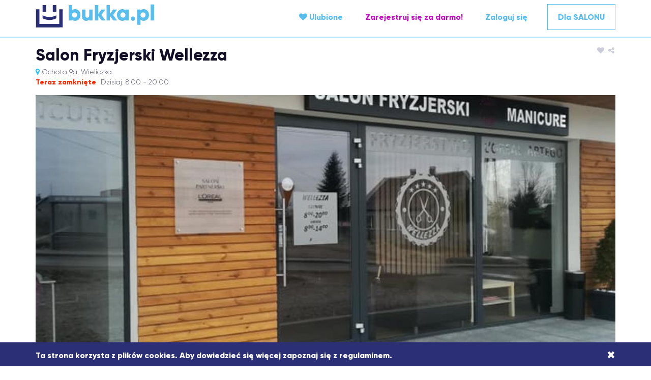

--- FILE ---
content_type: text/html; charset=UTF-8
request_url: https://bukka.pl/salon/288-salon-fryzjerski-wellezza-ochota-9a?page=12
body_size: 25439
content:
<!DOCTYPE html>
<html lang="pl">
<head>
    <meta charset="utf-8">
    <meta http-equiv="X-UA-Compatible" content="IE=edge">
    <meta name="viewport" content="width=device-width, initial-scale=1, user-scalable=no">
    <title>Salon Fryzjerski Wellezza - Wieliczka - bukka.pl</title>
    <meta name="description" content="Salon Fryzjerski Wellezza - Wieliczka w bukka.pl. Sprawdź ceny, opinie oraz dostępne terminy i rezerwuj wizyty online! 54 usług do wyboru.">    <meta name="apple-itunes-app" content="app-id=1384649764">
<meta name="smartbanner:title" content="Bukka.pl">
<meta name="smartbanner:author" content="Asistapp Sp. z o.o.">
<meta name="smartbanner:price" content="Za darmo">
<meta name="smartbanner:price-suffix-apple" content=" - w App Store">
<meta name="smartbanner:price-suffix-google" content=" - w Google Play">
<meta name="smartbanner:icon-apple" content="/img/app/bukka.png">
<meta name="smartbanner:icon-google" content="/img/app/bukka.png">
<meta name="smartbanner:button" content="Zobacz">
<meta name="smartbanner:button-url-apple" content="https://itunes.apple.com/pl/app/bukka-pl/id1384649764">
<meta name="smartbanner:button-url-google" content="https://play.google.com/store/apps/details?id=pl.bukka.app">
<meta name="smartbanner:enabled-platforms" content="android">
        <meta property="fb:app_id" content="122610074893833" />    <meta property="og:url" content="https://bukka.pl/salon/288-salon-fryzjerski-wellezza-ochota-9a" />    <meta property="og:type" content="website" />    <meta property="og:title" content="Salon Fryzjerski Wellezza - Wieliczka" />    <meta property="og:description" content="1. Wybierz dogodny termin 2. Bukkuj swoją wizytę online" />            <meta property="og:image" content="https://bukka.pl/image/show/99954ac230035a0de656c7c84bb378853b50a0a3" />
    
<!-- Facebook Pixel Code -->
<script>
    !function(f,b,e,v,n,t,s)
    {if(f.fbq)return;n=f.fbq=function(){n.callMethod?
        n.callMethod.apply(n,arguments):n.queue.push(arguments)};
        if(!f._fbq)f._fbq=n;n.push=n;n.loaded=!0;n.version='2.0';
        n.queue=[];t=b.createElement(e);t.async=!0;
        t.src=v;s=b.getElementsByTagName(e)[0];
        s.parentNode.insertBefore(t,s)}(window, document,'script',
        'https://connect.facebook.net/pl_PL/fbevents.js');
    fbq('init', '1968045026743653');
    fbq('track', 'PageView');
</script>
<noscript><img height="1" width="1" style="display:none"
               src="https://www.facebook.com/tr?id=1968045026743653&ev=PageView&noscript=1"
    /></noscript>
<!-- End Facebook Pixel Code -->

    <link rel="stylesheet" type="text/css" href="//maxcdn.bootstrapcdn.com/bootstrap/3.3.4/css/bootstrap.min.css" />
<link rel="stylesheet" type="text/css" href="//maxcdn.bootstrapcdn.com/font-awesome/4.7.0/css/font-awesome.min.css" />
<link rel="stylesheet" type="text/css" href="//cdnjs.cloudflare.com/ajax/libs/select2/4.0.1/css/select2.min.css" />
<link rel="stylesheet" type="text/css" href="//gitcdn.github.io/bootstrap-toggle/2.2.0/css/bootstrap-toggle.min.css" />
<link rel="stylesheet" type="text/css" href="/assets/bootstrap-material-datetimepicker/css/bootstrap-material-datetimepicker.css" />
<link rel="stylesheet" type="text/css" href="/adminlte/plugins/iCheck/all.css?v=1.70.11" />
<link rel="stylesheet" type="text/css" href="/css/swipebox.css?v=1.70.11" />
<link rel="stylesheet" type="text/css" href="/css/pnotify.custom.min.css?v=1.70.11" />
<link rel="stylesheet" type="text/css" href="/css/portal.css?v=1.70.11" />
<link rel="stylesheet" type="text/css" href="/assets/smartbanner/smartbanner.css" />
<link rel="stylesheet" type="text/css" href="/assets/leaflet/leaflet.css?v=1.70.11" />
    <script>
    (function(i,s,o,g,r,a,m){i['GoogleAnalyticsObject']=r;i[r]=i[r]||function(){
                (i[r].q=i[r].q||[]).push(arguments)},i[r].l=1*new Date();a=s.createElement(o),
            m=s.getElementsByTagName(o)[0];a.async=1;a.src=g;m.parentNode.insertBefore(a,m)
    })(window,document,'script','//www.google-analytics.com/analytics.js','ga');

    ga('create', 'UA-74879464-1', 'auto');
    ga('send', 'pageview');

    
    document.addEventListener( 'DOMContentLoaded', function () {
        $(document).on('ajaxComplete', function (event, request, settings) {
            ga('send', 'pageview', settings.url);
                    });
    });
</script>


<script data-ad-client="ca-pub-6352783500313127" async src="https://pagead2.googlesyndication.com/pagead/js/adsbygoogle.js"></script>    <script type="text/javascript">
        var search_service;
        var search_service_data = [];
        var selected_services = {};
        document.addEventListener( 'DOMContentLoaded', function () {
            search_service = $("#search_service");
        });
    </script>
</head>
<body class="subpage salon-page gallery" itemscope itemtype="http://schema.org/LocalBusiness" onload="initMap();">
<header class="col-xs-12">
    <div class="container">
        <div class="menu-toggle-btn visible-xs">
            <span></span>
            <span></span>
            <span></span>
        </div>
        <div  class="col-xs-12 col-sm-4">
            <a href="/" title="bukka"><img src="/img/portal/bukka-logo.png" class="img-responsive logo" alt="bukka"/></a>
        </div>
        <div class="top-menu col-xs-12 col-sm-8 function-buttons">
            
    <a  id="my-salon-link" class="hide" href="/favourites" title="Ulubione"><span class="fa fa-heart"></span> Ulubione</a>
    <a  id="my-salon-not-logged-link" href="#" data-action="none" title="Ulubione"><span class="fa fa-heart"></span> Ulubione</a>
    <a id="register-link" rel="nofollow" data-toggle="modal" data-target="#modal-register" href="#" title="Zarejestruj się">Zarejestruj się za darmo!</a>
    <a id="login-link" rel="nofollow" data-toggle="modal" data-target="#modal-login" href="#" title="Zaloguj się">Zaloguj się</a>
    <a id="account-link" rel="nofollow" class="hide" href="/account" title="Moje konto">Moje konto: <span id="clientname"></span></a>
    <a id="logout-link" rel="nofollow" class="hide" href="/logout" title="Wyloguj">Wyloguj</a>
<a  id="business-link" class="bordered white-text" rel="index" href="/dla-firm" title="Oprogramowanie dla salonów fryzjerskich, kosmetycznych i innych z branży beauty">Dla&nbsp;SALONU</a>
        </div>
            </div>
</header>
<section  id="slider" class="col-xs-12">
    <div class="container">
        <div id="salon-info" class="salon-info">
            <div class="row">
                <div class="col-xs-12 salon-details">
                    <div class="bg-slider-content">
                        <div class="row">
                            <div class="col-xs-12">
                                <div class="fun-add-salon-to-fav add-salon-to-fav" data-id="288" title="Oznacz ten salon jako ulubiony"><span class="fa fa-heart"></span></div>
                                <div class="share" data-url="/wellezza" data-toggle="modal" data-target="#modal-share" data-title="Salon Fryzjerski Wellezza" title="Udostępnij znajomym"><span class="fa fa-share-alt"></span></div>
                            </div>
                            <div class="col-xs-12">
                                <h1>Salon Fryzjerski Wellezza</h1>
                                <address>
                                    <p class="location">
                                        <a href="#" data-target="location" onclick="scrollToMap();"><span class="fa fa-map-marker"></span></a>
                                        
                                        Ochota 9a, Wieliczka                                    </p>
                                </address>
                            </div>
                        </div>
                        <div class="row">
                            <div class="col-xs-12">
                                <p>
                                                                                                                                                                        <span class="now closed">Teraz zamknięte</span>
                                                                                        <span class="now today">Dzisiaj: 8:00 - 20:00</span>
                                                                                                            </p>
                            </div>
                        </div>

                    </div>
                </div>
            </div>
        </div>
    </div>
    <div class="row">
            <div class="container">
            <div class="wrap small-width">
                <div id="try"></div>
                <div id="gallery-container" class="row">
                                                                    <div class="gallery-item item-main col-xs-12">
                            <a href="/image/show/99954ac230035a0de656c7c84bb378853b50a0a3?n=53548628-3089895787702534-3010715234898804736-n.jpg" class="swipebox" data-action="swipebox" style="background-image: url('/image/show/99954ac230035a0de656c7c84bb378853b50a0a3?n=53548628-3089895787702534-3010715234898804736-n.jpg');">
                            </a>
                        </div>
                                                                                </div>
            </div>
        </div>





























        </div>
</section>
<main  class="main-small col-xs-12">
        <div class="container">
        <div class="row">
            <section id="search" class="row">
                <form id="search-slot-form" action="/index/search" method="post" class="ajax">
                    <section id="when">
                        <div class="col-xs-12">
                            <div class="col-xs-12">
                                <h2>
                                                                            Umów się na wizytę                                                                    </h2>
                            </div>
                            <div class="col-xs-12 col-sm-6">
                                <div class="form-xxl row">
                                    <div class="salon hide">
                                        <label for="salon_id" class="control-label hide"></label>
                                        <select id="salon_id" name="salon_id" class="form-control allow-serialize hide" title="Na stronie salonu możesz wyszukiwać wolne terminy tylko w obrębie tego salonu." disabled>
                                            <option value="288">Salon Fryzjerski Wellezza</option>
                                        </select>
                                        <label for="user_id" class="control-label hide"></label>
                                        <select id="user_id" name="user_id" class="form-control run-search">
                                            <option value="">Wszyscy dostępni styliści</option>
                                                                                            <option value="2353">Agata</option>
                                                                                            <option value="2354">Karolina</option>
                                                                                            <option value="6903">Agnieszka S.</option>
                                                                                            <option value="6910">Kinga</option>
                                                                                            <option value="8409">Asia </option>
                                                                                    </select>
                                    </div>
                                    <div class="col-xs-12">
                                        <label for="search_service" class="control-label hide">search_service</label>                                        <select id="search_service" name="search_service" class="form-control" placeholder="Np. koloryzacja">
	<option value="">Wybierz usługę...</option>
	<optgroup label="Fryzjerstwo">
	<optgroup label="- Strzyżenie damskie">
	<option value="49786">Strzyżenie damskie + mycie + stylizacja włosy bardzo długie - od 130 PLN</option>
	<option value="26624">Strzyżenie damskie włosy długie (z myciem, odżywką i modelowaniem) - 110 PLN</option>
	<option value="26622">Strzyżenie damskie włosy krótkie (z myciem, odżywką i modelowaniem) - 70 PLN</option>
	<option value="26623">Strzyżenie damskie włosy średnie (z myciem, odżywką i modelowaniem) - 90 PLN</option>
	</optgroup>
	<optgroup label="- Strzyżenie męskie">
	<option value="26629">.Strzyżenie męskie klasyczne (z myciem i stylizacją). - 55 PLN</option>
	<option value="26630">.Strzyżenie męskie maszynką (z myciem). - 40 PLN</option>
	<option value="26631">.Strzyżenie męskie włosy średnie/ długie (z myciem i stylizacją). - od 80 PLN</option>
	</optgroup>
	</optgroup>
	<optgroup label="Kosmetologia">
	<optgroup label="- Oprawa oczu">
	<option value="26681">Regulacja brwi - 30 PLN</option>
	<option value="26683">Regulacja brwi + henna rzęs i brwi - 65 PLN</option>
	</optgroup>
	</optgroup>
</select>                                        <input type="hidden" id="selected_services" name="selected_services" />                                        <input type="hidden" id="view" name="view" value="salon" />                                    </div>
                                    <div class="col-xs-2 hide">
                                        <label for="date" class="control-label hide">Wybierz dzień</label>                                        <input type="hidden" id="date" name="date" value="2026-01-16" class="run-search form-control text-center" placeholder="date_placeholder" />                                    </div>
                                    <div class="col-xs-12 col-sm-2 search hide">
                                        <label for="submit" class="control-label hide">OK!</label>                                        <input type="submit" value="OK!" class="form-control" />                                    </div>
                                </div>
                            </div>
                            <div id="hide-if-empty-off" class="col-xs-12 col-sm-6">
                                <div id="selected-services-container" class="row" data-event-category="Salon Fryzjerski Wellezza" data-event-action="Dodaj usługę" data-event-action-remove="Usuń uslugę">
                                                                    </div>
                            </div>
                            <div id="show-if-empty" class="col-xs-12 col-sm-6">
                                <div id="reservation-container">
                                                                            <strong>Wybierz</strong> przynajmniej jedną <strong>usługę</strong> i <strong>bukkuj wizytę</strong> w dogodnym dla siebie terminie!                                                                    </div>
                            </div>
                        </div>
                    </section>
                </form>
            </section>
        </div>
    </div>
    <a id="results-anchor"></a>
    <section id="results" class="row pretty-section">
                <div class="container">
        <input type="hidden" id="results-services-list" name="results-services-list" class="allow-serialize" value="" disabled/>
        <div class="date-navigation col-xs-12">
                            <div class="col-xs-6 col-sm-6 col-md-2 no-padding margin-xs-bottom-5 margin-sm-bottom-10">
                    <button data-event-category="Salon Fryzjerski Wellezza" data-event-action="Zmień dzień" data-event-label="Dzisiaj" class="reservation-btn form-control" data-action="change-date" data-date="" disabled>
                        dziś<br />czwartek, 01.01                    </button>
                </div>
                <div class="col-xs-6 col-sm-6 col-md-2 no-padding margin-xs-bottom-5 margin-sm-bottom-10">
                    <button data-event-category="Salon Fryzjerski Wellezza" data-event-action="Zmień dzień" data-event-label="Jutro" class="reservation-btn form-control" data-action="change-date" data-date="" disabled>
                        jutro<br />czwartek, 01.01                    </button>
                </div>
                <div class="col-xs-6 col-sm-3 col-md-2 no-padding margin-xs-bottom-5 col-md-offset-1">
                    <button data-event-category="Salon Fryzjerski Wellezza" data-event-action="Zmień dzień" data-event-label="Poprzedni" class="reservation-btn form-control" data-action="change-date" data-date="" disabled>
                        czwartek<br />01.01                        <span class="fa fa-chevron-left"></span>
                    </button>
                </div>
                <div class="col-xs-6 col-sm-3 col-md-2 no-padding margin-xs-bottom-5 visible-xs">
                    <button data-event-category="Salon Fryzjerski Wellezza" data-event-action="Zmień dzień" data-event-label="Następny" class="reservation-btn form-control" data-action="change-date" data-date="" disabled>
                        czwartek <br />01.01                        <span class="fa fa-chevron-right"></span>
                    </button>
                </div>
                <div class="col-xs-12 col-sm-6 col-md-3 no-padding">
                    <button class="reservation-btn form-control active">
                        Wybrany dzień<br />czwartek, 01.01                    </button>
                </div>
                <div class="col-xs-6 col-sm-3 col-md-2 no-padding hidden-xs">
                    <button data-event-category="Salon Fryzjerski Wellezza" data-event-action="Zmień dzień" data-event-label="Następny" class="reservation-btn form-control" data-action="change-date" data-date="" disabled>
                        czwartek <br />01.01                        <span class="fa fa-chevron-right"></span>
                    </button>
                </div>
        </div>
    </div>
        <div id="reservation-container" class="result-salon">
        <div class="container">
            <div class="col-xs-12 no-results text-center">
                <p>W wybranym dniu, nie ma wolnych terminów.</p>
                                <p class="font-large">
                                        <strong>Brak dostępnych terminów w rezerwacji online, prosimy o kontakt telefoniczny.</strong>
                                    </p>
                            </div>
        </div>
    </div>
    
    </section>
        <div  class="container">
        <div class="row">
            <div class="row">
                <div id="contact-container" class="col-xs-12 col-sm-4 col-md-3 col-lg-3">
                    <section id="contact" class="pretty-section contact">
                        <h2>Kontakt</h2>
                        <div itemprop="location" itemscope itemtype="http://schema.org/Place">
                            <div class="row text-center font-md contact-details" itemprop="address" itemscope itemtype="http://schema.org/PostalAddress">
                                <div class="col-xs-12 font-lg"><span itemprop="name">Salon Fryzjerski Wellezza</span></div>
                                <div class="col-xs-12"><span itemprop="streetAddress">Ochota 9a</span> </div>
                                <div class="col-xs-12"><span itemprop="postalCode">32-020</span> <span itemprop="addressLocality">Wieliczka</span></div>
                                <div class="col-xs-12 font-lg" style="margin-top: 10px"><strong><span itemprop="telephone" title="Nr telefonu"><i class="fa fa-phone"></i>&nbsp;<a href="tel:12 288 19 44" data-action="phone">12 288 19 44</a></span></strong></div>                            </div>
                        </div>

                                                <a href="#reviews-anchor" data-action="anchor" title="Kliknij tutaj, aby przejść do pełnej informacji o ocenach">
                            <div class="salon-rating text-center" itemprop="aggregateRating" itemscope="" itemtype="http://schema.org/AggregateRating">
                                Średnia <strong itemprop="ratingValue">4.97</strong> z 223 ocen                                <fieldset class="rating">
    <input type="radio" id="star5" name="rating" value="5" /><label class = "full active" for="star5"></label>
    <input type="radio" id="star4half" name="rating" value="4 and a half" /><label class="half active" for="star4half"></label>
    <input type="radio" id="star4" name="rating" value="4" /><label class = "full active" for="star4"></label>
    <input type="radio" id="star3half" name="rating" value="3 and a half" /><label class="half active" for="star3half"></label>
    <input type="radio" id="star3" name="rating" value="3" /><label class = "full active" for="star3"></label>
    <input type="radio" id="star2half" name="rating" value="2 and a half" /><label class="half active" for="star2half"></label>
    <input type="radio" id="star2" name="rating" value="2" /><label class = "full active" for="star2"></label>
    <input type="radio" id="star1half" name="rating" value="1 and a half" /><label class="half active" for="star1half"></label>
    <input type="radio" id="star1" name="rating" value="1" /><label class = "full active" for="star1"></label>
</fieldset>                                <meta content="223" itemprop="reviewCount">
                            </div>
                        </a>
                        
                        <div class="text-center">
                            <div class="fun-add-salon-to-fav btn btn-favourite" data-id="288" title="Oznacz ten salon jako ulubiony"><span class="fa fa-heart"></span> <span class="add">Oznacz ten salon jako ulubiony</span><span class="remove">Usuń salon z listy ulubionych</span></div>
                        </div>

                                                <div class="row">
                            <div class="col-xs-12">
                                <table class="table table-hover">
                                    <tbody>
                                                                            <tr>
                                            <td>
                                                <div class="col-xs-12">Poniedziałek</div>
                                            </td>
                                            <td class="text-center">
                                                <strong>
                                                                                                            <span itemprop="openingHours" content="Mo 08:00 - 20:00">
                                            08:00 - 20:00                                        </span>
                                                                                                    </strong>
                                            </td>
                                        </tr>
                                                                            <tr>
                                            <td>
                                                <div class="col-xs-12">Wtorek</div>
                                            </td>
                                            <td class="text-center">
                                                <strong>
                                                                                                            <span itemprop="openingHours" content="Tu 08:00 - 20:00">
                                            08:00 - 20:00                                        </span>
                                                                                                    </strong>
                                            </td>
                                        </tr>
                                                                            <tr>
                                            <td>
                                                <div class="col-xs-12">Środa</div>
                                            </td>
                                            <td class="text-center">
                                                <strong>
                                                                                                            <span itemprop="openingHours" content="We 08:00 - 20:00">
                                            08:00 - 20:00                                        </span>
                                                                                                    </strong>
                                            </td>
                                        </tr>
                                                                            <tr>
                                            <td>
                                                <div class="col-xs-12">Czwartek</div>
                                            </td>
                                            <td class="text-center">
                                                <strong>
                                                                                                            <span itemprop="openingHours" content="Th 08:00 - 20:00">
                                            08:00 - 20:00                                        </span>
                                                                                                    </strong>
                                            </td>
                                        </tr>
                                                                            <tr>
                                            <td>
                                                <div class="col-xs-12">Piątek</div>
                                            </td>
                                            <td class="text-center">
                                                <strong>
                                                                                                            <span itemprop="openingHours" content="Fr 08:00 - 20:00">
                                            08:00 - 20:00                                        </span>
                                                                                                    </strong>
                                            </td>
                                        </tr>
                                                                            <tr>
                                            <td>
                                                <div class="col-xs-12">Sobota</div>
                                            </td>
                                            <td class="text-center">
                                                <strong>
                                                                                                            <span itemprop="openingHours" content="Sa 08:00 - 14:00">
                                            08:00 - 14:00                                        </span>
                                                                                                    </strong>
                                            </td>
                                        </tr>
                                                                            <tr>
                                            <td>
                                                <div class="col-xs-12">Niedziela</div>
                                            </td>
                                            <td class="text-center">
                                                <strong>
                                                                                                            Zamknięte                                                                                                    </strong>
                                            </td>
                                        </tr>
                                                                        </tbody>
                                </table>
                            </div>
                        </div>
                                            </section>
                    <section id="location" class="pretty-section">
                        <h2>Lokalizacja</h2>
                                                <div class="">
                            <div id="map"></div>
                                                            <div itemprop="geo" itemscope itemtype="http://schema.org/GeoCoordinates">
                                    <meta itemprop="address" content="Ochota 9a">
                                    <meta itemprop="addressCountry" content="">
                                    <meta itemprop="latitude" content="49.9951875">
                                    <meta itemprop="longitude" content="20.0193866">
                                    <meta itemprop="postalCode" content="32-020">
                                </div>
                                                    </div>
                    </section>
                                    </div>
                <div class="col-xs-12 col-sm-8 col-md-9 col-lg-9">
                                                                                                        <section id="employees" class="pretty-section employees">
                            <h2>Zespół</h2>
                            <div class="row">
                                <div class="col-xs-12">
                                                                            <div class="employee-card col-xs-12 col-sm-6 col-md-4 text-center col-break-md">
                                            <div class="normal">
                                                                                                    <img src="https://bukka.pl/image/show/ba146944e46b69db81b159906fa4b7b5" class="img-circle " style="max-width: 150px" />
                                                                                                <h4 class="margin-bottom-5">Agata</h4>
                                                                                            </div>
                                            <div class="hover">
                                                                                                <div class="rate" title="Liczba ocen: 23">
                                                    <img src="/img/bukka/happy.png" class="img-responsive" />
                                                    <strong>4.99</strong>
                                                </div>
                                                                                                                                                    <img src="https://bukka.pl/image/show/ba146944e46b69db81b159906fa4b7b5" class="img-circle " style="max-width: 150px" />
                                                                                                <h4 class="margin-bottom-5">Agata</h4>
                                                                                                <div class="extra text-left small margin-top-15">
                                                                                                        <p class="last-reservation border-top">Ostatnia wizyta umówiona <strong class="color-magenta">6 godzin temu</strong></p>                                                    <a href="/salon/288-salon-fryzjerski-wellezza-ochota-9a/2353-agata"><p class="online-reservation border-top"><strong>Najbliższe wolne terminy online <span class="fa fa-angle-right pull-right"></span></strong></p></a>                                                    <a href="tel:12 288 19 44" data-action="phone"><p class="phone-reservation border-top"><strong>Rezerwacja telefoniczna <span class="fa fa-angle-right pull-right"></span></strong></p></a>
                                                </div>
                                            </div>
                                        </div>
                                                                            <div class="employee-card col-xs-12 col-sm-6 col-md-4 text-center">
                                            <div class="normal">
                                                                                                    <img src="https://bukka.pl/image/show/37d0e0d2b15bcbdfbbc3d52ac463b01f" class="img-circle " style="max-width: 150px" />
                                                                                                <h4 class="margin-bottom-5">Karolina</h4>
                                                                                            </div>
                                            <div class="hover">
                                                                                                <div class="rate" title="Liczba ocen: 80">
                                                    <img src="/img/bukka/happy.png" class="img-responsive" />
                                                    <strong>5.00</strong>
                                                </div>
                                                                                                                                                    <img src="https://bukka.pl/image/show/37d0e0d2b15bcbdfbbc3d52ac463b01f" class="img-circle " style="max-width: 150px" />
                                                                                                <h4 class="margin-bottom-5">Karolina</h4>
                                                                                                <div class="extra text-left small margin-top-15">
                                                                                                        <p class="last-reservation border-top">Ostatnia wizyta umówiona <strong class="color-magenta">6 godzin temu</strong></p>                                                    <a href="/salon/288-salon-fryzjerski-wellezza-ochota-9a/2354-karolina"><p class="online-reservation border-top"><strong>Najbliższe wolne terminy online <span class="fa fa-angle-right pull-right"></span></strong></p></a>                                                    <a href="tel:12 288 19 44" data-action="phone"><p class="phone-reservation border-top"><strong>Rezerwacja telefoniczna <span class="fa fa-angle-right pull-right"></span></strong></p></a>
                                                </div>
                                            </div>
                                        </div>
                                                                            <div class="employee-card col-xs-12 col-sm-6 col-md-4 text-center">
                                            <div class="normal">
                                                                                                    <div class="result-user">
                                                        <div class="letter">A</div>
                                                        <div class="image-mask"></div>
                                                    </div>
                                                                                                <h4 class="margin-bottom-5">Agnieszka S.</h4>
                                                                                            </div>
                                            <div class="hover">
                                                                                                <div class="rate" title="Liczba ocen: 10">
                                                    <img src="/img/bukka/happy.png" class="img-responsive" />
                                                    <strong>4.60</strong>
                                                </div>
                                                                                                                                                    <div class="result-user">
                                                        <div class="letter">A</div>
                                                        <div class="image-mask"></div>
                                                    </div>
                                                                                                <h4 class="margin-bottom-5">Agnieszka S.</h4>
                                                                                                <div class="extra text-left small margin-top-15">
                                                                                                        <p class="last-reservation border-top">Ostatnia wizyta umówiona <strong class="color-magenta">godzinę temu</strong></p>                                                    <a href="/salon/288-salon-fryzjerski-wellezza-ochota-9a/6903-agnieszka-s"><p class="online-reservation border-top"><strong>Najbliższe wolne terminy online <span class="fa fa-angle-right pull-right"></span></strong></p></a>                                                    <a href="tel:12 288 19 44" data-action="phone"><p class="phone-reservation border-top"><strong>Rezerwacja telefoniczna <span class="fa fa-angle-right pull-right"></span></strong></p></a>
                                                </div>
                                            </div>
                                        </div>
                                                                            <div class="employee-card col-xs-12 col-sm-6 col-md-4 text-center col-break-md">
                                            <div class="normal">
                                                                                                    <div class="result-user">
                                                        <div class="letter">K</div>
                                                        <div class="image-mask"></div>
                                                    </div>
                                                                                                <h4 class="margin-bottom-5">Kinga</h4>
                                                                                            </div>
                                            <div class="hover">
                                                                                                <div class="rate" title="Liczba ocen: 2">
                                                    <img src="/img/bukka/happy.png" class="img-responsive" />
                                                    <strong>5.00</strong>
                                                </div>
                                                                                                                                                    <div class="result-user">
                                                        <div class="letter">K</div>
                                                        <div class="image-mask"></div>
                                                    </div>
                                                                                                <h4 class="margin-bottom-5">Kinga</h4>
                                                                                                <div class="extra text-left small margin-top-15">
                                                                                                        <p class="last-reservation border-top">Ostatnia wizyta umówiona <strong class="color-magenta">godzinę temu</strong></p>                                                    <a href="/salon/288-salon-fryzjerski-wellezza-ochota-9a/6910-kinga"><p class="online-reservation border-top"><strong>Najbliższe wolne terminy online <span class="fa fa-angle-right pull-right"></span></strong></p></a>                                                    <a href="tel:12 288 19 44" data-action="phone"><p class="phone-reservation border-top"><strong>Rezerwacja telefoniczna <span class="fa fa-angle-right pull-right"></span></strong></p></a>
                                                </div>
                                            </div>
                                        </div>
                                                                            <div class="employee-card col-xs-12 col-sm-6 col-md-4 text-center">
                                            <div class="normal">
                                                                                                    <img src="https://bukka.pl/image/show/c212ace61b6c473e30cab8456f467b71" class="img-circle " style="max-width: 150px" />
                                                                                                <h4 class="margin-bottom-5">Asia</h4>
                                                                                            </div>
                                            <div class="hover">
                                                                                                                                                    <img src="https://bukka.pl/image/show/c212ace61b6c473e30cab8456f467b71" class="img-circle " style="max-width: 150px" />
                                                                                                <h4 class="margin-bottom-5">Asia</h4>
                                                                                                <div class="extra text-left small margin-top-15">
                                                    <p class="description border-top">Stażystka , bardzo zdolna początkująca fryzjerka. Wszystkie usługi-20%</p>                                                    <p class="last-reservation border-top">Ostatnia wizyta umówiona <strong class="color-magenta">godzinę temu</strong></p>                                                    <a href="/salon/288-salon-fryzjerski-wellezza-ochota-9a/8409-asia"><p class="online-reservation border-top"><strong>Najbliższe wolne terminy online <span class="fa fa-angle-right pull-right"></span></strong></p></a>                                                    <a href="tel:12 288 19 44" data-action="phone"><p class="phone-reservation border-top"><strong>Rezerwacja telefoniczna <span class="fa fa-angle-right pull-right"></span></strong></p></a>
                                                </div>
                                            </div>
                                        </div>
                                                                    </div>
                            </div>
                        </section>
                                                                <section id="price-list" class="pretty-section">
                            <h2>Cennik</h2>
                            <div class="row">
                                <div class="col-xs-12">
                                    <table class="table table-hover table-prices" itemprop="hasOfferCatalog" itemscope itemtype="http://schema.org/OfferCatalog">
                                        <tbody>
                                                                                    <tr class="header header1">
                                                <td colspan="3">
                                                    <h3>Fryzjerstwo</h3>
                                                </td>
                                            </tr>
                                                                                                                                                <tr class="header header2">
                                                        <td colspan="3">
                                                            <strong>Inne zabiegi techniczne</strong> <span class="fa fa-caret-down"></span><span class="fa fa-caret-up"></span>
                                                        </td>
                                                    </tr>
                                                                                                                                                                                                        <tr itemprop="itemListElement" itemscope itemtype="http://schema.org/OfferCatalog" style="display: none;">
                                                        <td itemprop="itemListElement" itemscope itemtype="http://schema.org/Offer">
                                                <span itemprop="itemOffered" itemscope itemtype="http://schema.org/Service">
                                                    <span itemprop="name">
                                                                                                                                                                                Keratynowe prostowanie włosów INOAR bez online                                                                                                                                                                                                                                        <sup><span class="fa fa-clock-o"></span> 150                                                                 - 210min</sup>
                                                                                                                                                                        </span>
                                                </span>
                                                        </td>
                                                        <td>
                                                            
                                                                                                                                                                                                                                                                                                                    

                                                            
                                                        </td>
                                                        <td class="price">
                                                                                                                                                                                                                                                                        350 - 700 PLN                                                                                                                                                                                                                                                        </td>
                                                    </tr>
                                                                                                                                                        <tr itemprop="itemListElement" itemscope itemtype="http://schema.org/OfferCatalog" style="display: none;">
                                                        <td itemprop="itemListElement" itemscope itemtype="http://schema.org/Offer">
                                                <span itemprop="itemOffered" itemscope itemtype="http://schema.org/Service">
                                                    <span itemprop="name">
                                                                                                                                                                                Nanoplastia - trwałe prostowanie włosów                                                                                                                                                                                                                                        <sup><span class="fa fa-clock-o"></span> 180                                                                min</sup>
                                                                                                                                                                        </span>
                                                </span>
                                                        </td>
                                                        <td>
                                                            
                                                                                                                                                                                        

                                                            
                                                        </td>
                                                        <td class="price">
                                                                                                                                                                                                od                                                                     380 PLN                                                                                                                                                                                    </td>
                                                    </tr>
                                                                                                        <tr class="no-hover" style="display: none">
                                                        <td colspan="3" style="border-top: 0;">
                                                            <div class="service-description"><p>Nowość i innowacja na rynku fryzjerskim! Włosy po zabiegu nanoplastii są trwale proste , zdrowe, zregenerowane oraz lśniące.</p><p>Zabieg polecany dla osób które marzą o prostych, pięknych i zdrowych włosach. Produkt 100% naturalny . Mogą go również wykonywać kobiety w ciąży!&nbsp;</p></div>
                                                        </td>
                                                    </tr>
                                                                                                                                                        <tr itemprop="itemListElement" itemscope itemtype="http://schema.org/OfferCatalog" style="display: none;">
                                                        <td itemprop="itemListElement" itemscope itemtype="http://schema.org/Offer">
                                                <span itemprop="itemOffered" itemscope itemtype="http://schema.org/Service">
                                                    <span itemprop="name">
                                                                                                                                                                                Przedłużanie i zagęszczanie włosów HAIRTALK                                                                                                                                                                                                                                        <sup><span class="fa fa-clock-o"></span> 60                                                                min</sup>
                                                                                                                                                                        </span>
                                                </span>
                                                        </td>
                                                        <td>
                                                            
                                                                                                                                                                                        

                                                            
                                                        </td>
                                                        <td class="price">
                                                                                                                                                                                                od                                                                     500 PLN                                                                                                                                                                                    </td>
                                                    </tr>
                                                                                                        <tr class="no-hover" style="display: none">
                                                        <td colspan="3" style="border-top: 0;">
                                                            <div class="service-description"><p>Przedłużanie oraz zagęszczanie włosów. 100% naturalne indyjskie włosy!&nbsp;</p></div>
                                                        </td>
                                                    </tr>
                                                                                                                                                        <tr itemprop="itemListElement" itemscope itemtype="http://schema.org/OfferCatalog" style="display: none;">
                                                        <td itemprop="itemListElement" itemscope itemtype="http://schema.org/Offer">
                                                <span itemprop="itemOffered" itemscope itemtype="http://schema.org/Service">
                                                    <span itemprop="name">
                                                                                                                                                                                Trwała ondulacja włosy długie + strzyżenie + modelowanie                                                                                                                                                                                                                                        <sup><span class="fa fa-clock-o"></span> 180                                                                min</sup>
                                                                                                                                                                        </span>
                                                </span>
                                                        </td>
                                                        <td>
                                                            
                                                                                                                                                                                        

                                                            
                                                        </td>
                                                        <td class="price">
                                                                                                                                                                                                od                                                                     400 PLN                                                                                                                                                                                    </td>
                                                    </tr>
                                                                                                                                                        <tr itemprop="itemListElement" itemscope itemtype="http://schema.org/OfferCatalog" style="display: none;">
                                                        <td itemprop="itemListElement" itemscope itemtype="http://schema.org/Offer">
                                                <span itemprop="itemOffered" itemscope itemtype="http://schema.org/Service">
                                                    <span itemprop="name">
                                                                                                                                                                                Trwała ondulacja włosy krótkie  +strzyżenie + modelowanie                                                                                                                                                                                                                                        <sup><span class="fa fa-clock-o"></span> 120                                                                min</sup>
                                                                                                                                                                        </span>
                                                </span>
                                                        </td>
                                                        <td>
                                                            
                                                                                                                                                                                        

                                                            
                                                        </td>
                                                        <td class="price">
                                                                                                                                                                                                od                                                                     265 PLN                                                                                                                                                                                    </td>
                                                    </tr>
                                                                                                                                                        <tr itemprop="itemListElement" itemscope itemtype="http://schema.org/OfferCatalog" style="display: none;">
                                                        <td itemprop="itemListElement" itemscope itemtype="http://schema.org/Offer">
                                                <span itemprop="itemOffered" itemscope itemtype="http://schema.org/Service">
                                                    <span itemprop="name">
                                                                                                                                                                                Trwała ondulacja włosy średnie + strzyżenie + modelowanie                                                                                                                                                                                                                                        <sup><span class="fa fa-clock-o"></span> 150                                                                min</sup>
                                                                                                                                                                        </span>
                                                </span>
                                                        </td>
                                                        <td>
                                                            
                                                                                                                                                                                        

                                                            
                                                        </td>
                                                        <td class="price">
                                                                                                                                                                                                od                                                                     320 PLN                                                                                                                                                                                    </td>
                                                    </tr>
                                                                                                                                                                                                                                                    <tr class="header header2">
                                                        <td colspan="3">
                                                            <strong>Koloryzacja damska</strong> <span class="fa fa-caret-down"></span><span class="fa fa-caret-up"></span>
                                                        </td>
                                                    </tr>
                                                                                                                                                                                                        <tr itemprop="itemListElement" itemscope itemtype="http://schema.org/OfferCatalog" style="display: none;">
                                                        <td itemprop="itemListElement" itemscope itemtype="http://schema.org/Offer">
                                                <span itemprop="itemOffered" itemscope itemtype="http://schema.org/Service">
                                                    <span itemprop="name">
                                                                                                                                                                                Baleyage włosy długie KOMPLET baleyage + strzyżenie + modelowanie + tonowanie                                                                                                                                                                                                                                        <sup><span class="fa fa-clock-o"></span> 240                                                                min</sup>
                                                                                                                                                                        </span>
                                                </span>
                                                        </td>
                                                        <td>
                                                            
                                                                                                                                                                                        

                                                            
                                                        </td>
                                                        <td class="price">
                                                                                                                                                                                                od                                                                     460 PLN                                                                                                                                                                                    </td>
                                                    </tr>
                                                                                                                                                        <tr itemprop="itemListElement" itemscope itemtype="http://schema.org/OfferCatalog" style="display: none;">
                                                        <td itemprop="itemListElement" itemscope itemtype="http://schema.org/Offer">
                                                <span itemprop="itemOffered" itemscope itemtype="http://schema.org/Service">
                                                    <span itemprop="name">
                                                                                                                                                                                Baleyage włosy krótkie KOMPLET baleyage  + strzyżenie + modelowanie                                                                                                                                                                                                                                        <sup><span class="fa fa-clock-o"></span> 150                                                                min</sup>
                                                                                                                                                                        </span>
                                                </span>
                                                        </td>
                                                        <td>
                                                            
                                                                                                                                                                                        

                                                            
                                                        </td>
                                                        <td class="price">
                                                                                                                                                                                                od                                                                     290 PLN                                                                                                                                                                                    </td>
                                                    </tr>
                                                                                                                                                        <tr itemprop="itemListElement" itemscope itemtype="http://schema.org/OfferCatalog" style="display: none;">
                                                        <td itemprop="itemListElement" itemscope itemtype="http://schema.org/Offer">
                                                <span itemprop="itemOffered" itemscope itemtype="http://schema.org/Service">
                                                    <span itemprop="name">
                                                                                                                                                                                Baleyage włosy średnie KOMPLET- baleyage + strzyżenie + modelowanie + tonowanie                                                                                                                                                                                                                                        <sup><span class="fa fa-clock-o"></span> 210                                                                min</sup>
                                                                                                                                                                        </span>
                                                </span>
                                                        </td>
                                                        <td>
                                                            
                                                                                                                                                                                        

                                                            
                                                        </td>
                                                        <td class="price">
                                                                                                                                                                                                od                                                                     390 PLN                                                                                                                                                                                    </td>
                                                    </tr>
                                                                                                                                                        <tr itemprop="itemListElement" itemscope itemtype="http://schema.org/OfferCatalog" style="display: none;">
                                                        <td itemprop="itemListElement" itemscope itemtype="http://schema.org/Offer">
                                                <span itemprop="itemOffered" itemscope itemtype="http://schema.org/Service">
                                                    <span itemprop="name">
                                                                                                                                                                                Dekoloryzacja + regeneracja OlaPlex włosy długie                                                                                                                                                                                                                                        <sup><span class="fa fa-clock-o"></span> 180                                                                min</sup>
                                                                                                                                                                        </span>
                                                </span>
                                                        </td>
                                                        <td>
                                                            
                                                                                                                                                                                        

                                                            
                                                        </td>
                                                        <td class="price">
                                                                                                                                                                                                od                                                                     400 PLN                                                                                                                                                                                    </td>
                                                    </tr>
                                                                                                                                                        <tr itemprop="itemListElement" itemscope itemtype="http://schema.org/OfferCatalog" style="display: none;">
                                                        <td itemprop="itemListElement" itemscope itemtype="http://schema.org/Offer">
                                                <span itemprop="itemOffered" itemscope itemtype="http://schema.org/Service">
                                                    <span itemprop="name">
                                                                                                                                                                                Dekoloryzacja + regeneracja OlaPlex włosy krótkie bez online                                                                                                                                                                                                                                        <sup><span class="fa fa-clock-o"></span> 180                                                                min</sup>
                                                                                                                                                                        </span>
                                                </span>
                                                        </td>
                                                        <td>
                                                            
                                                                                                                                                                                        

                                                            
                                                        </td>
                                                        <td class="price">
                                                                                                                                                                                                od                                                                     165 PLN                                                                                                                                                                                    </td>
                                                    </tr>
                                                                                                        <tr class="no-hover" style="display: none">
                                                        <td colspan="3" style="border-top: 0;">
                                                            <div class="service-description">usługa dekoloryzacji wymaga osobistego kontaktu z salonem!!!</div>
                                                        </td>
                                                    </tr>
                                                                                                                                                        <tr itemprop="itemListElement" itemscope itemtype="http://schema.org/OfferCatalog" style="display: none;">
                                                        <td itemprop="itemListElement" itemscope itemtype="http://schema.org/Offer">
                                                <span itemprop="itemOffered" itemscope itemtype="http://schema.org/Service">
                                                    <span itemprop="name">
                                                                                                                                                                                Dekoloryzacja + regeneracja OlaPlex włosy średnie                                                                                                                                                                                                                                        <sup><span class="fa fa-clock-o"></span> 180                                                                min</sup>
                                                                                                                                                                        </span>
                                                </span>
                                                        </td>
                                                        <td>
                                                            
                                                                                                                                                                                        

                                                            
                                                        </td>
                                                        <td class="price">
                                                                                                                                                                                                od                                                                     240 PLN                                                                                                                                                                                    </td>
                                                    </tr>
                                                                                                                                                        <tr itemprop="itemListElement" itemscope itemtype="http://schema.org/OfferCatalog" style="display: none;">
                                                        <td itemprop="itemListElement" itemscope itemtype="http://schema.org/Offer">
                                                <span itemprop="itemOffered" itemscope itemtype="http://schema.org/Service">
                                                    <span itemprop="name">
                                                                                                                                                                                Demakijaż Effasor                                                                                                                                                                                                                                        <sup><span class="fa fa-clock-o"></span> 30                                                                min</sup>
                                                                                                                                                                        </span>
                                                </span>
                                                        </td>
                                                        <td>
                                                            
                                                                                                                                                                                        

                                                            
                                                        </td>
                                                        <td class="price">
                                                                                                                                                                                                od                                                                     50 PLN                                                                                                                                                                                    </td>
                                                    </tr>
                                                                                                                                                        <tr itemprop="itemListElement" itemscope itemtype="http://schema.org/OfferCatalog" style="display: none;">
                                                        <td itemprop="itemListElement" itemscope itemtype="http://schema.org/Offer">
                                                <span itemprop="itemOffered" itemscope itemtype="http://schema.org/Service">
                                                    <span itemprop="name">
                                                                                                                                                                                Duocolor włosy długie KOMPLET duokolor +strzyżenie+modelowanie                                                                                                                                                                                                                                        <sup><span class="fa fa-clock-o"></span> 210                                                                min</sup>
                                                                                                                                                                        </span>
                                                </span>
                                                        </td>
                                                        <td>
                                                            
                                                                                                                                                                                        

                                                            
                                                        </td>
                                                        <td class="price">
                                                                                                                                                                                                od                                                                     385 PLN                                                                                                                                                                                    </td>
                                                    </tr>
                                                                                                                                                        <tr itemprop="itemListElement" itemscope itemtype="http://schema.org/OfferCatalog" style="display: none;">
                                                        <td itemprop="itemListElement" itemscope itemtype="http://schema.org/Offer">
                                                <span itemprop="itemOffered" itemscope itemtype="http://schema.org/Service">
                                                    <span itemprop="name">
                                                                                                                                                                                Duocolor włosy krótkie KOMPLET duokolor  + strzyżenie + modelowanie                                                                                                                                                                                                                                        <sup><span class="fa fa-clock-o"></span> 120                                                                min</sup>
                                                                                                                                                                        </span>
                                                </span>
                                                        </td>
                                                        <td>
                                                            
                                                                                                                                                                                        

                                                            
                                                        </td>
                                                        <td class="price">
                                                                                                                                                                                                od                                                                     285 PLN                                                                                                                                                                                    </td>
                                                    </tr>
                                                                                                                                                        <tr itemprop="itemListElement" itemscope itemtype="http://schema.org/OfferCatalog" style="display: none;">
                                                        <td itemprop="itemListElement" itemscope itemtype="http://schema.org/Offer">
                                                <span itemprop="itemOffered" itemscope itemtype="http://schema.org/Service">
                                                    <span itemprop="name">
                                                                                                                                                                                Duocolor włosy średnie KOMPLET duokolor  + strzyżenie + modelowanie                                                                                                                                                                                                                                        <sup><span class="fa fa-clock-o"></span> 150                                                                min</sup>
                                                                                                                                                                        </span>
                                                </span>
                                                        </td>
                                                        <td>
                                                            
                                                                                                                                                                                        

                                                            
                                                        </td>
                                                        <td class="price">
                                                                                                                                                                                                od                                                                     350 PLN                                                                                                                                                                                    </td>
                                                    </tr>
                                                                                                                                                        <tr itemprop="itemListElement" itemscope itemtype="http://schema.org/OfferCatalog" style="display: none;">
                                                        <td itemprop="itemListElement" itemscope itemtype="http://schema.org/Offer">
                                                <span itemprop="itemOffered" itemscope itemtype="http://schema.org/Service">
                                                    <span itemprop="name">
                                                                                                                                                                                Koloryzacja jednolita włosy długie KOMPLET koloryzacja + strzyżenie + modelowanie                                                                                                                                                                                                                                        <sup><span class="fa fa-clock-o"></span> 150                                                                min</sup>
                                                                                                                                                                        </span>
                                                </span>
                                                        </td>
                                                        <td>
                                                            
                                                                                                                                                                                        

                                                            
                                                        </td>
                                                        <td class="price">
                                                                                                                                                                                                od                                                                     360 PLN                                                                                                                                                                                    </td>
                                                    </tr>
                                                                                                        <tr class="no-hover" style="display: none">
                                                        <td colspan="3" style="border-top: 0;">
                                                            <div class="service-description">farbowanie jednolite, to takie, w którym odcień włosów na całej długości jest zbliżony do siebie/ włosy długie - takie, które przed strzyżeniem są dłuższe niż linia ramion</div>
                                                        </td>
                                                    </tr>
                                                                                                                                                        <tr itemprop="itemListElement" itemscope itemtype="http://schema.org/OfferCatalog" style="display: none;">
                                                        <td itemprop="itemListElement" itemscope itemtype="http://schema.org/Offer">
                                                <span itemprop="itemOffered" itemscope itemtype="http://schema.org/Service">
                                                    <span itemprop="name">
                                                                                                                                                                                Koloryzacja jednolita włosy krótkie KOMPLET koloryzacja + strzyżenie + modelowanie                                                                                                                                                                                                                                        <sup><span class="fa fa-clock-o"></span> 120                                                                min</sup>
                                                                                                                                                                        </span>
                                                </span>
                                                        </td>
                                                        <td>
                                                            
                                                                                                                                                                                        

                                                            
                                                        </td>
                                                        <td class="price">
                                                                                                                                                                                                od                                                                     235 PLN                                                                                                                                                                                    </td>
                                                    </tr>
                                                                                                        <tr class="no-hover" style="display: none">
                                                        <td colspan="3" style="border-top: 0;">
                                                            <div class="service-description">farbowanie jednolite, to takie, w którym odcień włosów na całej długości jest zbliżony do siebie/ włosy krótkie - takie, których długość przed strzyżeniem sięga maksymalnie linii brody</div>
                                                        </td>
                                                    </tr>
                                                                                                                                                        <tr itemprop="itemListElement" itemscope itemtype="http://schema.org/OfferCatalog" style="display: none;">
                                                        <td itemprop="itemListElement" itemscope itemtype="http://schema.org/Offer">
                                                <span itemprop="itemOffered" itemscope itemtype="http://schema.org/Service">
                                                    <span itemprop="name">
                                                                                                                                                                                Koloryzacja jednolita włosy średnie KOMPLET koloryzacja + strzyżenie + modelowanie                                                                                                                                                                                                                                        <sup><span class="fa fa-clock-o"></span> 120                                                                min</sup>
                                                                                                                                                                        </span>
                                                </span>
                                                        </td>
                                                        <td>
                                                            
                                                                                                                                                                                        

                                                            
                                                        </td>
                                                        <td class="price">
                                                                                                                                                                                                od                                                                     285 PLN                                                                                                                                                                                    </td>
                                                    </tr>
                                                                                                        <tr class="no-hover" style="display: none">
                                                        <td colspan="3" style="border-top: 0;">
                                                            <div class="service-description">farbowanie jednolite, to takie, w którym odcień włosów na całej długości jest zbliżony do siebie/ włosy średnie - takie, których długość przed strzyżeniem sięga maksymalnie linii ramion</div>
                                                        </td>
                                                    </tr>
                                                                                                                                                        <tr itemprop="itemListElement" itemscope itemtype="http://schema.org/OfferCatalog" style="display: none;">
                                                        <td itemprop="itemListElement" itemscope itemtype="http://schema.org/Offer">
                                                <span itemprop="itemOffered" itemscope itemtype="http://schema.org/Service">
                                                    <span itemprop="name">
                                                                                                                                                                                Koloryzacja włosy bardzo długie KOMPLET ( koloryzacja + strzyżenie + stylizacja )                                                                                                                                                                                                                                        <sup><span class="fa fa-clock-o"></span> 180                                                                min</sup>
                                                                                                                                                                        </span>
                                                </span>
                                                        </td>
                                                        <td>
                                                            
                                                                                                                                                                                        

                                                            
                                                        </td>
                                                        <td class="price">
                                                                                                                                                                                                od                                                                     415 PLN                                                                                                                                                                                    </td>
                                                    </tr>
                                                                                                        <tr class="no-hover" style="display: none">
                                                        <td colspan="3" style="border-top: 0;">
                                                            <div class="service-description"><p>Koloryzacja jednolita, strzyżenie i stylizacja włosów</p><p>Włosy bardzo długie sięgające poniżej linii łopatek.&nbsp;</p></div>
                                                        </td>
                                                    </tr>
                                                                                                                                                        <tr itemprop="itemListElement" itemscope itemtype="http://schema.org/OfferCatalog" style="display: none;">
                                                        <td itemprop="itemListElement" itemscope itemtype="http://schema.org/Offer">
                                                <span itemprop="itemOffered" itemscope itemtype="http://schema.org/Service">
                                                    <span itemprop="name">
                                                                                                                                                                                Ombre/ sombre + farbowanie odrostu włosy długie + strzyżenie + modelowanie                                                                                                                                                                                                                                        <sup><span class="fa fa-clock-o"></span> 240                                                                min</sup>
                                                                                                                                                                        </span>
                                                </span>
                                                        </td>
                                                        <td>
                                                            
                                                                                                                                                                                        

                                                            
                                                        </td>
                                                        <td class="price">
                                                                                                                                                                                                od                                                                     420 PLN                                                                                                                                                                                    </td>
                                                    </tr>
                                                                                                                                                        <tr itemprop="itemListElement" itemscope itemtype="http://schema.org/OfferCatalog" style="display: none;">
                                                        <td itemprop="itemListElement" itemscope itemtype="http://schema.org/Offer">
                                                <span itemprop="itemOffered" itemscope itemtype="http://schema.org/Service">
                                                    <span itemprop="name">
                                                                                                                                                                                Ombre/ sombre na włosach naturalnych włosy długie                                                                                                                                                                                                                                        <sup><span class="fa fa-clock-o"></span> 150                                                                min</sup>
                                                                                                                                                                        </span>
                                                </span>
                                                        </td>
                                                        <td>
                                                            
                                                                                                                                                                                        

                                                            
                                                        </td>
                                                        <td class="price">
                                                                                                                                                                                                od                                                                     330 PLN                                                                                                                                                                                    </td>
                                                    </tr>
                                                                                                                                                        <tr itemprop="itemListElement" itemscope itemtype="http://schema.org/OfferCatalog" style="display: none;">
                                                        <td itemprop="itemListElement" itemscope itemtype="http://schema.org/Offer">
                                                <span itemprop="itemOffered" itemscope itemtype="http://schema.org/Service">
                                                    <span itemprop="name">
                                                                                                                                                                                Ombre/ sombre na włosach naturalnych włosy średnie                                                                                                                                                                                                                                        <sup><span class="fa fa-clock-o"></span> 150                                                                min</sup>
                                                                                                                                                                        </span>
                                                </span>
                                                        </td>
                                                        <td>
                                                            
                                                                                                                                                                                        

                                                            
                                                        </td>
                                                        <td class="price">
                                                                                                                                                                                                od                                                                     280 PLN                                                                                                                                                                                    </td>
                                                    </tr>
                                                                                                        <tr class="no-hover" style="display: none">
                                                        <td colspan="3" style="border-top: 0;">
                                                            <div class="service-description"><p>cena nie zawiera strzyżenia oraz stylizacji!</p></div>
                                                        </td>
                                                    </tr>
                                                                                                                                                        <tr itemprop="itemListElement" itemscope itemtype="http://schema.org/OfferCatalog" style="display: none;">
                                                        <td itemprop="itemListElement" itemscope itemtype="http://schema.org/Offer">
                                                <span itemprop="itemOffered" itemscope itemtype="http://schema.org/Service">
                                                    <span itemprop="name">
                                                                                                                                                                                Ombre/ sombre włosy średnie + strzyżenie + modelowanie                                                                                                                                                                                                                                        <sup><span class="fa fa-clock-o"></span> 180                                                                min</sup>
                                                                                                                                                                        </span>
                                                </span>
                                                        </td>
                                                        <td>
                                                            
                                                                                                                                                                                        

                                                            
                                                        </td>
                                                        <td class="price">
                                                                                                                                                                                                od                                                                     380 PLN                                                                                                                                                                                    </td>
                                                    </tr>
                                                                                                                                                        <tr itemprop="itemListElement" itemscope itemtype="http://schema.org/OfferCatalog" style="display: none;">
                                                        <td itemprop="itemListElement" itemscope itemtype="http://schema.org/Offer">
                                                <span itemprop="itemOffered" itemscope itemtype="http://schema.org/Service">
                                                    <span itemprop="name">
                                                                                                                                                                                Pasemka/ refleksy na koronie głowy                                                                                                                                                                                                                                        <sup><span class="fa fa-clock-o"></span> 75                                                                min</sup>
                                                                                                                                                                        </span>
                                                </span>
                                                        </td>
                                                        <td>
                                                            
                                                                                                                                                                                        

                                                            
                                                        </td>
                                                        <td class="price">
                                                                                                                                                                                                od                                                                     70 PLN                                                                                                                                                                                    </td>
                                                    </tr>
                                                                                                        <tr class="no-hover" style="display: none">
                                                        <td colspan="3" style="border-top: 0;">
                                                            <div class="service-description">rozjaśnienie kilkunastu pasm włosów</div>
                                                        </td>
                                                    </tr>
                                                                                                                                                                                                                                                    <tr class="header header2">
                                                        <td colspan="3">
                                                            <strong>Koloryzacja męska</strong> <span class="fa fa-caret-down"></span><span class="fa fa-caret-up"></span>
                                                        </td>
                                                    </tr>
                                                                                                                                                                                                        <tr itemprop="itemListElement" itemscope itemtype="http://schema.org/OfferCatalog" style="display: none;">
                                                        <td itemprop="itemListElement" itemscope itemtype="http://schema.org/Offer">
                                                <span itemprop="itemOffered" itemscope itemtype="http://schema.org/Service">
                                                    <span itemprop="name">
                                                                                                                                                                                Cover Lorea’l - koloryzacja męska                                                                                                                                                                                                                                         <sup><span class="fa fa-clock-o"></span> 30                                                                min</sup>
                                                                                                                                                                        </span>
                                                </span>
                                                        </td>
                                                        <td>
                                                            
                                                                                                                                                                                        

                                                            
                                                        </td>
                                                        <td class="price">
                                                                                                                                                                                                od                                                                     40 PLN                                                                                                                                                                                    </td>
                                                    </tr>
                                                                                                        <tr class="no-hover" style="display: none">
                                                        <td colspan="3" style="border-top: 0;">
                                                            <div class="service-description">odsiwianie</div>
                                                        </td>
                                                    </tr>
                                                                                                                                                                                                                                                    <tr class="header header2">
                                                        <td colspan="3">
                                                            <strong>Pielęgnacja</strong> <span class="fa fa-caret-down"></span><span class="fa fa-caret-up"></span>
                                                        </td>
                                                    </tr>
                                                                                                                                                                                                        <tr itemprop="itemListElement" itemscope itemtype="http://schema.org/OfferCatalog" style="display: none;">
                                                        <td itemprop="itemListElement" itemscope itemtype="http://schema.org/Offer">
                                                <span itemprop="itemOffered" itemscope itemtype="http://schema.org/Service">
                                                    <span itemprop="name">
                                                                                                                                                                                Botoks - natychmiastowa regeneracja ,połysk i ochrona                                                                                                                                                                                                                                        <sup><span class="fa fa-clock-o"></span> 30                                                                 - 75min</sup>
                                                                                                                                                                        </span>
                                                </span>
                                                        </td>
                                                        <td>
                                                            
                                                                                                                                                                                                                                                                                                                    

                                                            
                                                        </td>
                                                        <td class="price">
                                                                                                                                                                                                                                                                        80 - 120 PLN                                                                                                                                                                                                                                                        </td>
                                                    </tr>
                                                                                                        <tr class="no-hover" style="display: none">
                                                        <td colspan="3" style="border-top: 0;">
                                                            <div class="service-description"><p>Cena może się zmienić w zależności od długości włosów!</p></div>
                                                        </td>
                                                    </tr>
                                                                                                                                                        <tr itemprop="itemListElement" itemscope itemtype="http://schema.org/OfferCatalog" style="display: none;">
                                                        <td itemprop="itemListElement" itemscope itemtype="http://schema.org/Offer">
                                                <span itemprop="itemOffered" itemscope itemtype="http://schema.org/Service">
                                                    <span itemprop="name">
                                                                                                                                                                                Olaplex                                                                                                                                                                                                                                        <sup><span class="fa fa-clock-o"></span> 60                                                                min</sup>
                                                                                                                                                                        </span>
                                                </span>
                                                        </td>
                                                        <td>
                                                            
                                                                                                                                                                                        

                                                            
                                                        </td>
                                                        <td class="price">
                                                                                                                                                                                                od                                                                     70 PLN                                                                                                                                                                                    </td>
                                                    </tr>
                                                                                                        <tr class="no-hover" style="display: none">
                                                        <td colspan="3" style="border-top: 0;">
                                                            <div class="service-description">głęboka regeneracja i rekonstrukcja włosa</div>
                                                        </td>
                                                    </tr>
                                                                                                                                                        <tr itemprop="itemListElement" itemscope itemtype="http://schema.org/OfferCatalog" style="display: none;">
                                                        <td itemprop="itemListElement" itemscope itemtype="http://schema.org/Offer">
                                                <span itemprop="itemOffered" itemscope itemtype="http://schema.org/Service">
                                                    <span itemprop="name">
                                                                                                                                                                                Olaplex do zabiegu                                                                                                                                                                                                                                        <sup><span class="fa fa-clock-o"></span> 30                                                                min</sup>
                                                                                                                                                                        </span>
                                                </span>
                                                        </td>
                                                        <td>
                                                            
                                                                                                                                                                                        

                                                            
                                                        </td>
                                                        <td class="price">
                                                                                                                                                                                                od                                                                     70 PLN                                                                                                                                                                                    </td>
                                                    </tr>
                                                                                                                                                        <tr itemprop="itemListElement" itemscope itemtype="http://schema.org/OfferCatalog" style="display: none;">
                                                        <td itemprop="itemListElement" itemscope itemtype="http://schema.org/Offer">
                                                <span itemprop="itemOffered" itemscope itemtype="http://schema.org/Service">
                                                    <span itemprop="name">
                                                                                                                                                                                Zabieg regeneracyjny-  Rytuał Rica                                                                                                                                                                                                                                        <sup><span class="fa fa-clock-o"></span> 60                                                                min</sup>
                                                                                                                                                                        </span>
                                                </span>
                                                        </td>
                                                        <td>
                                                            
                                                                                                                                                                                        

                                                            
                                                        </td>
                                                        <td class="price">
                                                                                                                                                                                                                                                                    120 PLN                                                                                                                                                                                    </td>
                                                    </tr>
                                                                                                        <tr class="no-hover" style="display: none">
                                                        <td colspan="3" style="border-top: 0;">
                                                            <div class="service-description"><p><p></p><p><i>1.ŚRÓDZIEMNOMORSKI RYTUAŁ ODRODZENIA (dla zniszczonych włosów)</i></p><p><i>-Zabieg wykonywany przy użyciu kosmetyków o silnym działaniu odbudowując</i><i><b></b></i>ym . Białka pszeniczne, ceramidy i witamina E wnikają w głąb włosa. Wypełniają one ubytki od cebulek aż po końce, a pozostałe komponenty dostarczają włosom niezbędnych składników odżywczych.</p><p><i>REZULTAT</i>: Włókna kapilarne włosów zostają odbudowane i wzmocnione od środka, w efekcie czego fryzura odzyskuje miękkość, gładkość i połysk. pozostałe składniki odżywcze zapewniają ochronę przed czynnikami zewnętrznymi.</p><br><p></p><p><i>2. ŚRÓDZIEMNOMORSKI RYTUAŁ ODMŁADZAJĄCY (dla włosów wymagających regeneracji)</i></p><p>Kompleksowa regeneracja włosów przy użyciu szamponu, odżywki i wielofunkcyjnego serum z linii kosmetyków na bazie olejku z opuncji figowej, wzbogacona o miedź, selen i cynk zawarte w wodzie pochodzenia wulkanicznego.</p><p><i>REZULTAT</i>: Włosy stają się dogłębnie nawilżone i odżywione, a ich struktura gładsza i bardziej jedwabista w dotyku, także na końcach. Ponadto włosy nabierają energii i zdrowego blasku. &nbsp;</p><p><i>3. ŚRÓDZIEMNOMORSKI RYTUAŁ NAWADNIAJĄCY (dla suchych i odwodnionych włosów)</i></p><p>Siedmioetapowy proces dogłębnego nawadniania włosów z zastosowaniem wody wulkanicznej oraz produktów silnie nawilżających, które w swojej formule zawierają  kojący i przeciw utleniający wyciąg z pestek  winogron oraz nadający lekkości i zdrowy wygląd z morwy czarnej, a także silnie nawilżający olejek z opuncji figowej.</p><p><i>REZULTAT</i>: Włosy zostają kompleksowo nawilżone od wewnątrz , co przekłada się na ich gładkość, miękkość i zwiększony blask. Ponadto zastosowana formula wzmacnia je od środka, dyscyplinuje i chroni ich kolor.</p><p><i>4.ŚRÓDZIEMNOMORSKI RYTUAŁ PIELĘGNUJĄCY (dla zestresowanych i uwrażliwionych włosów)</i></p><p>Kuracja, na która składają się preparaty z odżywczymi proteinami, drogocenny olejek z opuncji figowej i bogata w naturalne minerały woda wulkaniczna, to prawdziwy zabieg pielęgnacyjny dla najbardziej potrzebujących włosów. </p><p><i>Rezultat</i>: Kondycja włosów ulega znaczącej poprawie. W efekcie włosy wyróżniają się lekkością, miękkością i jedwabistością. Fryzura odzyskuje energię i naturalny blask, a także jest łatwiejsza w codziennej stylizacji. </p><br></p></div>
                                                        </td>
                                                    </tr>
                                                                                                                                                                                                                                                    <tr class="header header2">
                                                        <td colspan="3">
                                                            <strong>Strzyżenie damskie</strong> <span class="fa fa-caret-down"></span><span class="fa fa-caret-up"></span>
                                                        </td>
                                                    </tr>
                                                                                                                                                                                                        <tr itemprop="itemListElement" itemscope itemtype="http://schema.org/OfferCatalog" style="display: none;">
                                                        <td itemprop="itemListElement" itemscope itemtype="http://schema.org/Offer">
                                                <span itemprop="itemOffered" itemscope itemtype="http://schema.org/Service">
                                                    <span itemprop="name">
                                                                                                                                                                                 + mycie + stylizacja włosy bardzo długie                                                                                                                                                                                                                                        <sup><span class="fa fa-clock-o"></span> 75                                                                min</sup>
                                                                                                                                                                        </span>
                                                </span>
                                                        </td>
                                                        <td>
                                                            
                                                                                                                                                                                          

                                                                                                                        <a class="" data-action="add-service" data-id="49786" data-text="Strzyżenie damskie + mycie + stylizacja włosy bardzo długie - od 130 PLN">
                                                                    <strong>
                                                                        <i class="fa fa-calendar-plus-o" title="wybierz"></i>
                                                                    </strong>
                                                            </a>
                                                            
                                                        </td>
                                                        <td class="price">
                                                                                                                                                                                                od                                                                     130 PLN                                                                                                                                                                                    </td>
                                                    </tr>
                                                                                                        <tr class="no-hover" style="display: none">
                                                        <td colspan="3" style="border-top: 0;">
                                                            <div class="service-description"><p>Włosy bardzo długie sięgające poniżej linii łopatek.</p></div>
                                                        </td>
                                                    </tr>
                                                                                                                                                        <tr itemprop="itemListElement" itemscope itemtype="http://schema.org/OfferCatalog" style="display: none;">
                                                        <td itemprop="itemListElement" itemscope itemtype="http://schema.org/Offer">
                                                <span itemprop="itemOffered" itemscope itemtype="http://schema.org/Service">
                                                    <span itemprop="name">
                                                                                                                                                                                 włosy długie (z myciem, odżywką i modelowaniem)                                                                                                                                                                                                                                        <sup><span class="fa fa-clock-o"></span> 60                                                                min</sup>
                                                                                                                                                                        </span>
                                                </span>
                                                        </td>
                                                        <td>
                                                            
                                                                                                                                                                                          

                                                                                                                        <a class="" data-action="add-service" data-id="26624" data-text="Strzyżenie damskie włosy długie (z myciem, odżywką i modelowaniem) - od 110 PLN">
                                                                    <strong>
                                                                        <i class="fa fa-calendar-plus-o" title="wybierz"></i>
                                                                    </strong>
                                                            </a>
                                                            
                                                        </td>
                                                        <td class="price">
                                                                                                                                                                                                                                                                    110 PLN                                                                                                                                                                                    </td>
                                                    </tr>
                                                                                                        <tr class="no-hover" style="display: none">
                                                        <td colspan="3" style="border-top: 0;">
                                                            <div class="service-description">włosy długie - takie, które przed strzyżeniem są dłuższe niż linia ramion</div>
                                                        </td>
                                                    </tr>
                                                                                                                                                        <tr itemprop="itemListElement" itemscope itemtype="http://schema.org/OfferCatalog" style="display: none;">
                                                        <td itemprop="itemListElement" itemscope itemtype="http://schema.org/Offer">
                                                <span itemprop="itemOffered" itemscope itemtype="http://schema.org/Service">
                                                    <span itemprop="name">
                                                                                                                                                                                 włosy krótkie (z myciem, odżywką i modelowaniem)                                                                                                                                                                                                                                        <sup><span class="fa fa-clock-o"></span> 60                                                                min</sup>
                                                                                                                                                                        </span>
                                                </span>
                                                        </td>
                                                        <td>
                                                            
                                                                                                                                                                                          

                                                                                                                        <a class="" data-action="add-service" data-id="26622" data-text="Strzyżenie damskie włosy krótkie (z myciem, odżywką i modelowaniem) - od 70 PLN">
                                                                    <strong>
                                                                        <i class="fa fa-calendar-plus-o" title="wybierz"></i>
                                                                    </strong>
                                                            </a>
                                                            
                                                        </td>
                                                        <td class="price">
                                                                                                                                                                                                                                                                    70 PLN                                                                                                                                                                                    </td>
                                                    </tr>
                                                                                                        <tr class="no-hover" style="display: none">
                                                        <td colspan="3" style="border-top: 0;">
                                                            <div class="service-description"><p>włosy krótkie - takie, których długość przed strzyżeniem sięga maksymalnie linii brody <br></p></div>
                                                        </td>
                                                    </tr>
                                                                                                                                                        <tr itemprop="itemListElement" itemscope itemtype="http://schema.org/OfferCatalog" style="display: none;">
                                                        <td itemprop="itemListElement" itemscope itemtype="http://schema.org/Offer">
                                                <span itemprop="itemOffered" itemscope itemtype="http://schema.org/Service">
                                                    <span itemprop="name">
                                                                                                                                                                                 włosy średnie (z myciem, odżywką i modelowaniem)                                                                                                                                                                                                                                        <sup><span class="fa fa-clock-o"></span> 60                                                                min</sup>
                                                                                                                                                                        </span>
                                                </span>
                                                        </td>
                                                        <td>
                                                            
                                                                                                                                                                                          

                                                                                                                        <a class="" data-action="add-service" data-id="26623" data-text="Strzyżenie damskie włosy średnie (z myciem, odżywką i modelowaniem) - od 90 PLN">
                                                                    <strong>
                                                                        <i class="fa fa-calendar-plus-o" title="wybierz"></i>
                                                                    </strong>
                                                            </a>
                                                            
                                                        </td>
                                                        <td class="price">
                                                                                                                                                                                                                                                                    90 PLN                                                                                                                                                                                    </td>
                                                    </tr>
                                                                                                        <tr class="no-hover" style="display: none">
                                                        <td colspan="3" style="border-top: 0;">
                                                            <div class="service-description">włosy średnie - takie, których długość przed strzyżeniem sięga maksymalnie linii ramion</div>
                                                        </td>
                                                    </tr>
                                                                                                                                                        <tr itemprop="itemListElement" itemscope itemtype="http://schema.org/OfferCatalog" style="display: none;">
                                                        <td itemprop="itemListElement" itemscope itemtype="http://schema.org/Offer">
                                                <span itemprop="itemOffered" itemscope itemtype="http://schema.org/Service">
                                                    <span itemprop="name">
                                                                                                                                                                                Strzyżenie grzywki                                                                                                                                                                                                                                        <sup><span class="fa fa-clock-o"></span> 15                                                                min</sup>
                                                                                                                                                                        </span>
                                                </span>
                                                        </td>
                                                        <td>
                                                            
                                                                                                                                                                                        

                                                            
                                                        </td>
                                                        <td class="price">
                                                                                                                                                                                                                                                                    30 PLN                                                                                                                                                                                    </td>
                                                    </tr>
                                                                                                                                                                                                                                                    <tr class="header header2">
                                                        <td colspan="3">
                                                            <strong>Strzyżenie dziecięce</strong> <span class="fa fa-caret-down"></span><span class="fa fa-caret-up"></span>
                                                        </td>
                                                    </tr>
                                                                                                                                                                                                        <tr itemprop="itemListElement" itemscope itemtype="http://schema.org/OfferCatalog" style="display: none;">
                                                        <td itemprop="itemListElement" itemscope itemtype="http://schema.org/Offer">
                                                <span itemprop="itemOffered" itemscope itemtype="http://schema.org/Service">
                                                    <span itemprop="name">
                                                                                                                                                                                Konsultacja fryzjerska                                                                                                                                                                                                                                        <sup><span class="fa fa-clock-o"></span> 20                                                                min</sup>
                                                                                                                                                                        </span>
                                                </span>
                                                        </td>
                                                        <td>
                                                            
                                                                                                                                                                                        

                                                            
                                                        </td>
                                                        <td class="price">
                                                                                                                                                                                                                                                                    30 PLN                                                                                                                                                                                    </td>
                                                    </tr>
                                                                                                                                                        <tr itemprop="itemListElement" itemscope itemtype="http://schema.org/OfferCatalog" style="display: none;">
                                                        <td itemprop="itemListElement" itemscope itemtype="http://schema.org/Offer">
                                                <span itemprop="itemOffered" itemscope itemtype="http://schema.org/Service">
                                                    <span itemprop="name">
                                                                                                                                                                                Strzyżenie chłopięce do 6 lat                                                                                                                                                                                                                                        <sup><span class="fa fa-clock-o"></span> 30                                                                min</sup>
                                                                                                                                                                        </span>
                                                </span>
                                                        </td>
                                                        <td>
                                                            
                                                                                                                                                                                        

                                                            
                                                        </td>
                                                        <td class="price">
                                                                                                                                                                                                                                                                    45 PLN                                                                                                                                                                                    </td>
                                                    </tr>
                                                                                                                                                        <tr itemprop="itemListElement" itemscope itemtype="http://schema.org/OfferCatalog" style="display: none;">
                                                        <td itemprop="itemListElement" itemscope itemtype="http://schema.org/Offer">
                                                <span itemprop="itemOffered" itemscope itemtype="http://schema.org/Service">
                                                    <span itemprop="name">
                                                                                                                                                                                Strzyżenie dziewczynki do lat 6                                                                                                                                                                                                                                        <sup><span class="fa fa-clock-o"></span> 40                                                                min</sup>
                                                                                                                                                                        </span>
                                                </span>
                                                        </td>
                                                        <td>
                                                            
                                                                                                                                                                                        

                                                            
                                                        </td>
                                                        <td class="price">
                                                                                                                                                                                                od                                                                     55 PLN                                                                                                                                                                                    </td>
                                                    </tr>
                                                                                                                                                        <tr itemprop="itemListElement" itemscope itemtype="http://schema.org/OfferCatalog" style="display: none;">
                                                        <td itemprop="itemListElement" itemscope itemtype="http://schema.org/Offer">
                                                <span itemprop="itemOffered" itemscope itemtype="http://schema.org/Service">
                                                    <span itemprop="name">
                                                                                                                                                                                Wzorek maszynką                                                                                                                                                                    </span>
                                                </span>
                                                        </td>
                                                        <td>
                                                            
                                                                                                                                                                                        

                                                            
                                                        </td>
                                                        <td class="price">
                                                                                                                                                                                                                                                                    10 PLN                                                                                                                                                                                    </td>
                                                    </tr>
                                                                                                                                                                                                                                                    <tr class="header header2">
                                                        <td colspan="3">
                                                            <strong>Strzyżenie męskie</strong> <span class="fa fa-caret-down"></span><span class="fa fa-caret-up"></span>
                                                        </td>
                                                    </tr>
                                                                                                                                                                                                        <tr itemprop="itemListElement" itemscope itemtype="http://schema.org/OfferCatalog" style="display: none;">
                                                        <td itemprop="itemListElement" itemscope itemtype="http://schema.org/Offer">
                                                <span itemprop="itemOffered" itemscope itemtype="http://schema.org/Service">
                                                    <span itemprop="name">
                                                                                                                                                                                . klasyczne (z myciem i stylizacją).                                                                                                                                                                                                                                        <sup><span class="fa fa-clock-o"></span> 30                                                                min</sup>
                                                                                                                                                                        </span>
                                                </span>
                                                        </td>
                                                        <td>
                                                            
                                                                                                                                                                                          

                                                                                                                        <a class="" data-action="add-service" data-id="26629" data-text=".Strzyżenie męskie klasyczne (z myciem i stylizacją). - od 55 PLN">
                                                                    <strong>
                                                                        <i class="fa fa-calendar-plus-o" title="wybierz"></i>
                                                                    </strong>
                                                            </a>
                                                            
                                                        </td>
                                                        <td class="price">
                                                                                                                                                                                                                                                                    55 PLN                                                                                                                                                                                    </td>
                                                    </tr>
                                                                                                                                                        <tr itemprop="itemListElement" itemscope itemtype="http://schema.org/OfferCatalog" style="display: none;">
                                                        <td itemprop="itemListElement" itemscope itemtype="http://schema.org/Offer">
                                                <span itemprop="itemOffered" itemscope itemtype="http://schema.org/Service">
                                                    <span itemprop="name">
                                                                                                                                                                                . maszynką (z myciem).                                                                                                                                                                                                                                        <sup><span class="fa fa-clock-o"></span> 30                                                                min</sup>
                                                                                                                                                                        </span>
                                                </span>
                                                        </td>
                                                        <td>
                                                            
                                                                                                                                                                                          

                                                                                                                        <a class="" data-action="add-service" data-id="26630" data-text=".Strzyżenie męskie maszynką (z myciem). - od 40 PLN">
                                                                    <strong>
                                                                        <i class="fa fa-calendar-plus-o" title="wybierz"></i>
                                                                    </strong>
                                                            </a>
                                                            
                                                        </td>
                                                        <td class="price">
                                                                                                                                                                                                                                                                    40 PLN                                                                                                                                                                                    </td>
                                                    </tr>
                                                                                                                                                        <tr itemprop="itemListElement" itemscope itemtype="http://schema.org/OfferCatalog" style="display: none;">
                                                        <td itemprop="itemListElement" itemscope itemtype="http://schema.org/Offer">
                                                <span itemprop="itemOffered" itemscope itemtype="http://schema.org/Service">
                                                    <span itemprop="name">
                                                                                                                                                                                . włosy średnie/ długie (z myciem i stylizacją).                                                                                                                                                                                                                                        <sup><span class="fa fa-clock-o"></span> 45                                                                min</sup>
                                                                                                                                                                        </span>
                                                </span>
                                                        </td>
                                                        <td>
                                                            
                                                                                                                                                                                          

                                                                                                                        <a class="" data-action="add-service" data-id="26631" data-text=".Strzyżenie męskie włosy średnie/ długie (z myciem i stylizacją). - od 80 PLN">
                                                                    <strong>
                                                                        <i class="fa fa-calendar-plus-o" title="wybierz"></i>
                                                                    </strong>
                                                            </a>
                                                            
                                                        </td>
                                                        <td class="price">
                                                                                                                                                                                                od                                                                     80 PLN                                                                                                                                                                                    </td>
                                                    </tr>
                                                                                                                                                        <tr itemprop="itemListElement" itemscope itemtype="http://schema.org/OfferCatalog" style="display: none;">
                                                        <td itemprop="itemListElement" itemscope itemtype="http://schema.org/Offer">
                                                <span itemprop="itemOffered" itemscope itemtype="http://schema.org/Service">
                                                    <span itemprop="name">
                                                                                                                                                                                Strzyżenie brody                                                                                                                                                                                                                                        <sup><span class="fa fa-clock-o"></span> 10                                                                min</sup>
                                                                                                                                                                        </span>
                                                </span>
                                                        </td>
                                                        <td>
                                                            
                                                                                                                                                                                        

                                                            
                                                        </td>
                                                        <td class="price">
                                                                                                                                                                                                od                                                                     15 PLN                                                                                                                                                                                    </td>
                                                    </tr>
                                                                                                                                                        <tr itemprop="itemListElement" itemscope itemtype="http://schema.org/OfferCatalog" style="display: none;">
                                                        <td itemprop="itemListElement" itemscope itemtype="http://schema.org/Offer">
                                                <span itemprop="itemOffered" itemscope itemtype="http://schema.org/Service">
                                                    <span itemprop="name">
                                                                                                                                                                                Trwała ondulacja + strzyżenie włosy krótkie                                                                                                                                                                                                                                        <sup><span class="fa fa-clock-o"></span> 90                                                                min</sup>
                                                                                                                                                                        </span>
                                                </span>
                                                        </td>
                                                        <td>
                                                            
                                                                                                                                                                                        

                                                            
                                                        </td>
                                                        <td class="price">
                                                                                                                                                                                                od                                                                     265 PLN                                                                                                                                                                                    </td>
                                                    </tr>
                                                                                                                                                                                                                                                    <tr class="header header2">
                                                        <td colspan="3">
                                                            <strong>Upięcia włosów damskich</strong> <span class="fa fa-caret-down"></span><span class="fa fa-caret-up"></span>
                                                        </td>
                                                    </tr>
                                                                                                                                                                                                        <tr itemprop="itemListElement" itemscope itemtype="http://schema.org/OfferCatalog" style="display: none;">
                                                        <td itemprop="itemListElement" itemscope itemtype="http://schema.org/Offer">
                                                <span itemprop="itemOffered" itemscope itemtype="http://schema.org/Service">
                                                    <span itemprop="name">
                                                                                                                                                                                Kok                                                                                                                                                                                                                                        <sup><span class="fa fa-clock-o"></span> 90                                                                min</sup>
                                                                                                                                                                        </span>
                                                </span>
                                                        </td>
                                                        <td>
                                                            
                                                                                                                                                                                        

                                                            
                                                        </td>
                                                        <td class="price">
                                                                                                                                                                                                od                                                                     165 PLN                                                                                                                                                                                    </td>
                                                    </tr>
                                                                                                                                                        <tr itemprop="itemListElement" itemscope itemtype="http://schema.org/OfferCatalog" style="display: none;">
                                                        <td itemprop="itemListElement" itemscope itemtype="http://schema.org/Offer">
                                                <span itemprop="itemOffered" itemscope itemtype="http://schema.org/Service">
                                                    <span itemprop="name">
                                                                                                                                                                                Loki włosy długie                                                                                                                                                                                                                                        <sup><span class="fa fa-clock-o"></span> 60                                                                min</sup>
                                                                                                                                                                        </span>
                                                </span>
                                                        </td>
                                                        <td>
                                                            
                                                                                                                                                                                        

                                                            
                                                        </td>
                                                        <td class="price">
                                                                                                                                                                                                od                                                                     100 PLN                                                                                                                                                                                    </td>
                                                    </tr>
                                                                                                                                                        <tr itemprop="itemListElement" itemscope itemtype="http://schema.org/OfferCatalog" style="display: none;">
                                                        <td itemprop="itemListElement" itemscope itemtype="http://schema.org/Offer">
                                                <span itemprop="itemOffered" itemscope itemtype="http://schema.org/Service">
                                                    <span itemprop="name">
                                                                                                                                                                                Modelowanie włosy długie                                                                                                                                                                                                                                        <sup><span class="fa fa-clock-o"></span> 60                                                                min</sup>
                                                                                                                                                                        </span>
                                                </span>
                                                        </td>
                                                        <td>
                                                            
                                                                                                                                                                                        

                                                            
                                                        </td>
                                                        <td class="price">
                                                                                                                                                                                                                                                                    80 PLN                                                                                                                                                                                    </td>
                                                    </tr>
                                                                                                                                                        <tr itemprop="itemListElement" itemscope itemtype="http://schema.org/OfferCatalog" style="display: none;">
                                                        <td itemprop="itemListElement" itemscope itemtype="http://schema.org/Offer">
                                                <span itemprop="itemOffered" itemscope itemtype="http://schema.org/Service">
                                                    <span itemprop="name">
                                                                                                                                                                                Modelowanie włosy krótkie                                                                                                                                                                                                                                        <sup><span class="fa fa-clock-o"></span> 30                                                                min</sup>
                                                                                                                                                                        </span>
                                                </span>
                                                        </td>
                                                        <td>
                                                            
                                                                                                                                                                                        

                                                            
                                                        </td>
                                                        <td class="price">
                                                                                                                                                                                                                                                                    50 PLN                                                                                                                                                                                    </td>
                                                    </tr>
                                                                                                                                                        <tr itemprop="itemListElement" itemscope itemtype="http://schema.org/OfferCatalog" style="display: none;">
                                                        <td itemprop="itemListElement" itemscope itemtype="http://schema.org/Offer">
                                                <span itemprop="itemOffered" itemscope itemtype="http://schema.org/Service">
                                                    <span itemprop="name">
                                                                                                                                                                                Modelowanie włosy średnie                                                                                                                                                                                                                                        <sup><span class="fa fa-clock-o"></span> 45                                                                min</sup>
                                                                                                                                                                        </span>
                                                </span>
                                                        </td>
                                                        <td>
                                                            
                                                                                                                                                                                        

                                                            
                                                        </td>
                                                        <td class="price">
                                                                                                                                                                                                                                                                    65 PLN                                                                                                                                                                                    </td>
                                                    </tr>
                                                                                                                                                        <tr itemprop="itemListElement" itemscope itemtype="http://schema.org/OfferCatalog" style="display: none;">
                                                        <td itemprop="itemListElement" itemscope itemtype="http://schema.org/Offer">
                                                <span itemprop="itemOffered" itemscope itemtype="http://schema.org/Service">
                                                    <span itemprop="name">
                                                                                                                                                                                Upięcie                                                                                                                                                                                                                                        <sup><span class="fa fa-clock-o"></span> 90                                                                min</sup>
                                                                                                                                                                        </span>
                                                </span>
                                                        </td>
                                                        <td>
                                                            
                                                                                                                                                                                        

                                                            
                                                        </td>
                                                        <td class="price">
                                                                                                                                                                                                od                                                                     130 PLN                                                                                                                                                                                    </td>
                                                    </tr>
                                                                                                                                                                                                                                    <tr class="header header1">
                                                <td colspan="3">
                                                    <h3>Kosmetologia</h3>
                                                </td>
                                            </tr>
                                                                                                                                                <tr class="header header2">
                                                        <td colspan="3">
                                                            <strong>Oprawa oczu</strong> <span class="fa fa-caret-down"></span><span class="fa fa-caret-up"></span>
                                                        </td>
                                                    </tr>
                                                                                                                                                                                                        <tr itemprop="itemListElement" itemscope itemtype="http://schema.org/OfferCatalog" style="display: none;">
                                                        <td itemprop="itemListElement" itemscope itemtype="http://schema.org/Offer">
                                                <span itemprop="itemOffered" itemscope itemtype="http://schema.org/Service">
                                                    <span itemprop="name">
                                                                                                                                                                                Henna brwi                                                                                                                                                                                                                                        <sup><span class="fa fa-clock-o"></span> 15                                                                min</sup>
                                                                                                                                                                        </span>
                                                </span>
                                                        </td>
                                                        <td>
                                                            
                                                                                                                                                                                        

                                                            
                                                        </td>
                                                        <td class="price">
                                                                                                                                                                                                                                                                    30 PLN                                                                                                                                                                                    </td>
                                                    </tr>
                                                                                                                                                        <tr itemprop="itemListElement" itemscope itemtype="http://schema.org/OfferCatalog" style="display: none;">
                                                        <td itemprop="itemListElement" itemscope itemtype="http://schema.org/Offer">
                                                <span itemprop="itemOffered" itemscope itemtype="http://schema.org/Service">
                                                    <span itemprop="name">
                                                                                                                                                                                Henna rzęs                                                                                                                                                                                                                                        <sup><span class="fa fa-clock-o"></span> 15                                                                min</sup>
                                                                                                                                                                        </span>
                                                </span>
                                                        </td>
                                                        <td>
                                                            
                                                                                                                                                                                        

                                                            
                                                        </td>
                                                        <td class="price">
                                                                                                                                                                                                                                                                    30 PLN                                                                                                                                                                                    </td>
                                                    </tr>
                                                                                                                                                        <tr itemprop="itemListElement" itemscope itemtype="http://schema.org/OfferCatalog" style="display: none;">
                                                        <td itemprop="itemListElement" itemscope itemtype="http://schema.org/Offer">
                                                <span itemprop="itemOffered" itemscope itemtype="http://schema.org/Service">
                                                    <span itemprop="name">
                                                                                                                                                                                Regulacja brwi                                                                                                                                                                                                                                        <sup><span class="fa fa-clock-o"></span> 15                                                                min</sup>
                                                                                                                                                                        </span>
                                                </span>
                                                        </td>
                                                        <td>
                                                            
                                                                                                                                                                                          

                                                                                                                        <a class="" data-action="add-service" data-id="26681" data-text="Regulacja brwi - od 30 PLN">
                                                                    <strong>
                                                                        <i class="fa fa-calendar-plus-o" title="wybierz"></i>
                                                                    </strong>
                                                            </a>
                                                            
                                                        </td>
                                                        <td class="price">
                                                                                                                                                                                                                                                                    30 PLN                                                                                                                                                                                    </td>
                                                    </tr>
                                                                                                                                                        <tr itemprop="itemListElement" itemscope itemtype="http://schema.org/OfferCatalog" style="display: none;">
                                                        <td itemprop="itemListElement" itemscope itemtype="http://schema.org/Offer">
                                                <span itemprop="itemOffered" itemscope itemtype="http://schema.org/Service">
                                                    <span itemprop="name">
                                                                                                                                                                                Regulacja brwi + henna rzęs i brwi                                                                                                                                                                                                                                        <sup><span class="fa fa-clock-o"></span> 30                                                                min</sup>
                                                                                                                                                                        </span>
                                                </span>
                                                        </td>
                                                        <td>
                                                            
                                                                                                                                                                                          

                                                                                                                        <a class="" data-action="add-service" data-id="26683" data-text="Regulacja brwi + henna rzęs i brwi - od 65 PLN">
                                                                    <strong>
                                                                        <i class="fa fa-calendar-plus-o" title="wybierz"></i>
                                                                    </strong>
                                                            </a>
                                                            
                                                        </td>
                                                        <td class="price">
                                                                                                                                                                                                                                                                    65 PLN                                                                                                                                                                                    </td>
                                                    </tr>
                                                                                                                                                                                                                                </tbody>
                                    </table>
                                </div>
                            </div>
                        </section>
                                                                <section id="facilities" class="pretty-section">
                            <h2>Udogodnienia</h2>
                            <div class="row">
                                                                    <div class="col-xs-12 col-md-6 font-md list-item outer-div">
                                        <div class="middle-div icon"><span class="font-lg fa fa-coffee"></span></div>
                                        <div class="middle-div text">
                                            Serwujemy gorące napoje                                                                                    </div>
                                    </div>
                                                                    <div class="col-xs-12 col-md-6 font-md list-item outer-div">
                                        <div class="middle-div icon"><span class="font-lg fa fa-tint"></span></div>
                                        <div class="middle-div text">
                                            Serwujemy zimne napoje                                                                                    </div>
                                    </div>
                                                                    <div class="col-xs-12 col-md-6 font-md list-item outer-div">
                                        <div class="middle-div icon"><span class="font-lg fa fa-wifi"></span></div>
                                        <div class="middle-div text">
                                            Posiadamy sieć WiFi                                                                                    </div>
                                    </div>
                                                                    <div class="col-xs-12 col-md-6 font-md list-item outer-div">
                                        <div class="middle-div icon"><span class="font-lg fa fa-bookmark"></span></div>
                                        <div class="middle-div text">
                                            Posiadamy profesjonalną recepcję                                                                                    </div>
                                    </div>
                                                                    <div class="col-xs-12 col-md-6 font-md list-item outer-div">
                                        <div class="middle-div icon"><span class="font-lg fa fa-car"></span></div>
                                        <div class="middle-div text">
                                            Udostępniamy bezpłatny parking                                                                                    </div>
                                    </div>
                                                                    <div class="col-xs-12 col-md-6 font-md list-item outer-div">
                                        <div class="middle-div icon"><span class="font-lg fa fa-leaf"></span></div>
                                        <div class="middle-div text">
                                            Nasz salon jest klimatyzowany                                                                                    </div>
                                    </div>
                                                                    <div class="col-xs-12 col-md-6 font-md list-item outer-div">
                                        <div class="middle-div icon"><span class="font-lg fa fa-globe"></span></div>
                                        <div class="middle-div text">
                                            Udostępniamy rezerwacje online                                                                                    </div>
                                    </div>
                                                                    <div class="col-xs-12 col-md-6 font-md list-item outer-div">
                                        <div class="middle-div icon"><span class="font-lg fa fa-exchange"></span></div>
                                        <div class="middle-div text">
                                            Prowadzimy sprzedaż kosmetyków                                                                                    </div>
                                    </div>
                                                                    <div class="col-xs-12 col-md-6 font-md list-item outer-div">
                                        <div class="middle-div icon"><span class="font-lg fa fa-credit-card"></span></div>
                                        <div class="middle-div text">
                                            Przyjmujemy płatności kartą                                                                                            <meta itemprop="paymentAccepted" content="Gotówka, Karta kredytowa">
                                                                                    </div>
                                    </div>
                                                                    <div class="col-xs-12 col-md-6 font-md list-item outer-div">
                                        <div class="middle-div icon"><span class="font-lg fa fa-music"></span></div>
                                        <div class="middle-div text">
                                            Czas w salonie umila muzyka                                                                                    </div>
                                    </div>
                                                            </div>
                        </section>
                                                                                                                                                    <a id="reviews-anchor" style="position: relative; top: -50px; visibility: hidden; display: block;"></a>
                        <section id="reviews" class="pretty-section reviews">
                            <h2 style="margin-bottom: 10px;">
                                Opinie                                 (223)                            </h2>

                            <div class="salon-rating" itemprop="aggregateRating" itemscope="" itemtype="http://schema.org/AggregateRating">
                                <fieldset class="rating">
    <input type="radio" id="star5" name="rating" value="5" /><label class = "full active" for="star5"></label>
    <input type="radio" id="star4half" name="rating" value="4 and a half" /><label class="half active" for="star4half"></label>
    <input type="radio" id="star4" name="rating" value="4" /><label class = "full active" for="star4"></label>
    <input type="radio" id="star3half" name="rating" value="3 and a half" /><label class="half active" for="star3half"></label>
    <input type="radio" id="star3" name="rating" value="3" /><label class = "full active" for="star3"></label>
    <input type="radio" id="star2half" name="rating" value="2 and a half" /><label class="half active" for="star2half"></label>
    <input type="radio" id="star2" name="rating" value="2" /><label class = "full active" for="star2"></label>
    <input type="radio" id="star1half" name="rating" value="1 and a half" /><label class="half active" for="star1half"></label>
    <input type="radio" id="star1" name="rating" value="1" /><label class = "full active" for="star1"></label>
</fieldset>                                <h3 class="text-center" itemprop="ratingValue" style="margin-top: 0;">
                                    <strong>4.97</strong>
                                </h3>
                                <meta content="223" itemprop="reviewCount">
                            </div>
                            <div id="reviews-container" style="margin-top: 15px;">
                                <ul class="list-unstyled">
                    <li itemprop="review" itemscope="" itemtype="http://schema.org/Review" class="">
            <blockquote class="wrap blockquote">
                <div class="inner text-left col-xs-12 col-sm-9 col-md-10">
                    <div class="services">.Strzyżenie męskie klasyczne (z myciem i stylizacją).</div>
                                        <footer class="author">
                        <meta content="Karol" itemprop="itemreviewed">
                        <strong>Karol</strong>, czwartek, 17 listopad 2022                    </footer>
                </div>
                <div class="inner text-center col-xs-12 col-sm-3 col-md-2 padding-left-0 padding-right-0" itemprop="reviewRating" itemscope="" itemtype="http://schema.org/Rating">
                                                                                <meta content="5" itemprop="ratingValue">
                    <fieldset class="rating">
    <input type="radio" id="star5" name="rating" value="5" /><label class = "full active" for="star5"></label>
    <input type="radio" id="star4half" name="rating" value="4 and a half" /><label class="half active" for="star4half"></label>
    <input type="radio" id="star4" name="rating" value="4" /><label class = "full active" for="star4"></label>
    <input type="radio" id="star3half" name="rating" value="3 and a half" /><label class="half active" for="star3half"></label>
    <input type="radio" id="star3" name="rating" value="3" /><label class = "full active" for="star3"></label>
    <input type="radio" id="star2half" name="rating" value="2 and a half" /><label class="half active" for="star2half"></label>
    <input type="radio" id="star2" name="rating" value="2" /><label class = "full active" for="star2"></label>
    <input type="radio" id="star1half" name="rating" value="1 and a half" /><label class="half active" for="star1half"></label>
    <input type="radio" id="star1" name="rating" value="1" /><label class = "full active" for="star1"></label>
</fieldset>                    <div class="bukka-face">
                        <img src="/img/bukka/happy.png" />
                    </div>
                </div>
            </blockquote>
                    </li>
                    <li itemprop="review" itemscope="" itemtype="http://schema.org/Review" class="">
            <blockquote class="wrap blockquote">
                <div class="inner text-left col-xs-12 col-sm-9 col-md-10">
                    <div class="services">.Strzyżenie męskie klasyczne (z myciem i stylizacją).</div>
                                            <div class="content">Zadowolenie w 1000% polecam panią Karolinę </div>
                                        <footer class="author">
                        <meta content="Mateusz" itemprop="itemreviewed">
                        <strong>Mateusz</strong>, wtorek, 15 listopad 2022                    </footer>
                </div>
                <div class="inner text-center col-xs-12 col-sm-3 col-md-2 padding-left-0 padding-right-0" itemprop="reviewRating" itemscope="" itemtype="http://schema.org/Rating">
                                                                                <meta content="5" itemprop="ratingValue">
                    <fieldset class="rating">
    <input type="radio" id="star5" name="rating" value="5" /><label class = "full active" for="star5"></label>
    <input type="radio" id="star4half" name="rating" value="4 and a half" /><label class="half active" for="star4half"></label>
    <input type="radio" id="star4" name="rating" value="4" /><label class = "full active" for="star4"></label>
    <input type="radio" id="star3half" name="rating" value="3 and a half" /><label class="half active" for="star3half"></label>
    <input type="radio" id="star3" name="rating" value="3" /><label class = "full active" for="star3"></label>
    <input type="radio" id="star2half" name="rating" value="2 and a half" /><label class="half active" for="star2half"></label>
    <input type="radio" id="star2" name="rating" value="2" /><label class = "full active" for="star2"></label>
    <input type="radio" id="star1half" name="rating" value="1 and a half" /><label class="half active" for="star1half"></label>
    <input type="radio" id="star1" name="rating" value="1" /><label class = "full active" for="star1"></label>
</fieldset>                    <div class="bukka-face">
                        <img src="/img/bukka/happy.png" />
                    </div>
                </div>
            </blockquote>
                    </li>
                    <li itemprop="review" itemscope="" itemtype="http://schema.org/Review" class="">
            <blockquote class="wrap blockquote">
                <div class="inner text-left col-xs-12 col-sm-9 col-md-10">
                    <div class="services">Koloryzacja jednolita włosy średnie KOMPLET koloryzacja + strzyżenie + modelowanie, Botoks - natychmiastowa regeneracja ,połysk i ochrona, Henna brwi</div>
                                        <footer class="author">
                        <meta content="Monika" itemprop="itemreviewed">
                        <strong>Monika</strong>, czwartek,  3 listopad 2022                    </footer>
                </div>
                <div class="inner text-center col-xs-12 col-sm-3 col-md-2 padding-left-0 padding-right-0" itemprop="reviewRating" itemscope="" itemtype="http://schema.org/Rating">
                                                                                <meta content="5" itemprop="ratingValue">
                    <fieldset class="rating">
    <input type="radio" id="star5" name="rating" value="5" /><label class = "full active" for="star5"></label>
    <input type="radio" id="star4half" name="rating" value="4 and a half" /><label class="half active" for="star4half"></label>
    <input type="radio" id="star4" name="rating" value="4" /><label class = "full active" for="star4"></label>
    <input type="radio" id="star3half" name="rating" value="3 and a half" /><label class="half active" for="star3half"></label>
    <input type="radio" id="star3" name="rating" value="3" /><label class = "full active" for="star3"></label>
    <input type="radio" id="star2half" name="rating" value="2 and a half" /><label class="half active" for="star2half"></label>
    <input type="radio" id="star2" name="rating" value="2" /><label class = "full active" for="star2"></label>
    <input type="radio" id="star1half" name="rating" value="1 and a half" /><label class="half active" for="star1half"></label>
    <input type="radio" id="star1" name="rating" value="1" /><label class = "full active" for="star1"></label>
</fieldset>                    <div class="bukka-face">
                        <img src="/img/bukka/happy.png" />
                    </div>
                </div>
            </blockquote>
                    </li>
                    <li itemprop="review" itemscope="" itemtype="http://schema.org/Review" class="">
            <blockquote class="wrap blockquote">
                <div class="inner text-left col-xs-12 col-sm-9 col-md-10">
                    <div class="services">.Strzyżenie męskie maszynką (z myciem).</div>
                                        <footer class="author">
                        <meta content="Łukasz" itemprop="itemreviewed">
                        <strong>Łukasz</strong>, wtorek, 18 październik 2022                    </footer>
                </div>
                <div class="inner text-center col-xs-12 col-sm-3 col-md-2 padding-left-0 padding-right-0" itemprop="reviewRating" itemscope="" itemtype="http://schema.org/Rating">
                                                                                <meta content="5" itemprop="ratingValue">
                    <fieldset class="rating">
    <input type="radio" id="star5" name="rating" value="5" /><label class = "full active" for="star5"></label>
    <input type="radio" id="star4half" name="rating" value="4 and a half" /><label class="half active" for="star4half"></label>
    <input type="radio" id="star4" name="rating" value="4" /><label class = "full active" for="star4"></label>
    <input type="radio" id="star3half" name="rating" value="3 and a half" /><label class="half active" for="star3half"></label>
    <input type="radio" id="star3" name="rating" value="3" /><label class = "full active" for="star3"></label>
    <input type="radio" id="star2half" name="rating" value="2 and a half" /><label class="half active" for="star2half"></label>
    <input type="radio" id="star2" name="rating" value="2" /><label class = "full active" for="star2"></label>
    <input type="radio" id="star1half" name="rating" value="1 and a half" /><label class="half active" for="star1half"></label>
    <input type="radio" id="star1" name="rating" value="1" /><label class = "full active" for="star1"></label>
</fieldset>                    <div class="bukka-face">
                        <img src="/img/bukka/happy.png" />
                    </div>
                </div>
            </blockquote>
                    </li>
                    <li itemprop="review" itemscope="" itemtype="http://schema.org/Review" class="">
            <blockquote class="wrap blockquote">
                <div class="inner text-left col-xs-12 col-sm-9 col-md-10">
                    <div class="services">.Strzyżenie męskie maszynką (z myciem).</div>
                                            <div class="content">Najlepsza fryzjerka w salonie polecam serdecznie </div>
                                        <footer class="author">
                        <meta content="Michał" itemprop="itemreviewed">
                        <strong>Michał</strong>, środa, 12 październik 2022                    </footer>
                </div>
                <div class="inner text-center col-xs-12 col-sm-3 col-md-2 padding-left-0 padding-right-0" itemprop="reviewRating" itemscope="" itemtype="http://schema.org/Rating">
                                                                                <meta content="5" itemprop="ratingValue">
                    <fieldset class="rating">
    <input type="radio" id="star5" name="rating" value="5" /><label class = "full active" for="star5"></label>
    <input type="radio" id="star4half" name="rating" value="4 and a half" /><label class="half active" for="star4half"></label>
    <input type="radio" id="star4" name="rating" value="4" /><label class = "full active" for="star4"></label>
    <input type="radio" id="star3half" name="rating" value="3 and a half" /><label class="half active" for="star3half"></label>
    <input type="radio" id="star3" name="rating" value="3" /><label class = "full active" for="star3"></label>
    <input type="radio" id="star2half" name="rating" value="2 and a half" /><label class="half active" for="star2half"></label>
    <input type="radio" id="star2" name="rating" value="2" /><label class = "full active" for="star2"></label>
    <input type="radio" id="star1half" name="rating" value="1 and a half" /><label class="half active" for="star1half"></label>
    <input type="radio" id="star1" name="rating" value="1" /><label class = "full active" for="star1"></label>
</fieldset>                    <div class="bukka-face">
                        <img src="/img/bukka/happy.png" />
                    </div>
                </div>
            </blockquote>
                    </li>
                    <li itemprop="review" itemscope="" itemtype="http://schema.org/Review" class="">
            <blockquote class="wrap blockquote">
                <div class="inner text-left col-xs-12 col-sm-9 col-md-10">
                    <div class="services">.Strzyżenie męskie maszynką (z myciem).</div>
                                        <footer class="author">
                        <meta content="Daniel" itemprop="itemreviewed">
                        <strong>Daniel</strong>, poniedziałek, 10 październik 2022                    </footer>
                </div>
                <div class="inner text-center col-xs-12 col-sm-3 col-md-2 padding-left-0 padding-right-0" itemprop="reviewRating" itemscope="" itemtype="http://schema.org/Rating">
                                                                                <meta content="5" itemprop="ratingValue">
                    <fieldset class="rating">
    <input type="radio" id="star5" name="rating" value="5" /><label class = "full active" for="star5"></label>
    <input type="radio" id="star4half" name="rating" value="4 and a half" /><label class="half active" for="star4half"></label>
    <input type="radio" id="star4" name="rating" value="4" /><label class = "full active" for="star4"></label>
    <input type="radio" id="star3half" name="rating" value="3 and a half" /><label class="half active" for="star3half"></label>
    <input type="radio" id="star3" name="rating" value="3" /><label class = "full active" for="star3"></label>
    <input type="radio" id="star2half" name="rating" value="2 and a half" /><label class="half active" for="star2half"></label>
    <input type="radio" id="star2" name="rating" value="2" /><label class = "full active" for="star2"></label>
    <input type="radio" id="star1half" name="rating" value="1 and a half" /><label class="half active" for="star1half"></label>
    <input type="radio" id="star1" name="rating" value="1" /><label class = "full active" for="star1"></label>
</fieldset>                    <div class="bukka-face">
                        <img src="/img/bukka/happy.png" />
                    </div>
                </div>
            </blockquote>
                    </li>
                    <li itemprop="review" itemscope="" itemtype="http://schema.org/Review" class="">
            <blockquote class="wrap blockquote">
                <div class="inner text-left col-xs-12 col-sm-9 col-md-10">
                    <div class="services">Koloryzacja jednolita włosy średnie KOMPLET koloryzacja + strzyżenie + modelowanie, Botoks - natychmiastowa regeneracja ,połysk i ochrona, Henna brwi</div>
                                        <footer class="author">
                        <meta content="Monika" itemprop="itemreviewed">
                        <strong>Monika</strong>, czwartek, 22 wrzesień 2022                    </footer>
                </div>
                <div class="inner text-center col-xs-12 col-sm-3 col-md-2 padding-left-0 padding-right-0" itemprop="reviewRating" itemscope="" itemtype="http://schema.org/Rating">
                                                                                <meta content="5" itemprop="ratingValue">
                    <fieldset class="rating">
    <input type="radio" id="star5" name="rating" value="5" /><label class = "full active" for="star5"></label>
    <input type="radio" id="star4half" name="rating" value="4 and a half" /><label class="half active" for="star4half"></label>
    <input type="radio" id="star4" name="rating" value="4" /><label class = "full active" for="star4"></label>
    <input type="radio" id="star3half" name="rating" value="3 and a half" /><label class="half active" for="star3half"></label>
    <input type="radio" id="star3" name="rating" value="3" /><label class = "full active" for="star3"></label>
    <input type="radio" id="star2half" name="rating" value="2 and a half" /><label class="half active" for="star2half"></label>
    <input type="radio" id="star2" name="rating" value="2" /><label class = "full active" for="star2"></label>
    <input type="radio" id="star1half" name="rating" value="1 and a half" /><label class="half active" for="star1half"></label>
    <input type="radio" id="star1" name="rating" value="1" /><label class = "full active" for="star1"></label>
</fieldset>                    <div class="bukka-face">
                        <img src="/img/bukka/happy.png" />
                    </div>
                </div>
            </blockquote>
                    </li>
                    <li itemprop="review" itemscope="" itemtype="http://schema.org/Review" class="">
            <blockquote class="wrap blockquote">
                <div class="inner text-left col-xs-12 col-sm-9 col-md-10">
                    <div class="services">Strzyżenie chłopięce do 6 lat</div>
                                            <div class="content">Jak zawsze bardzo sympatycznie i profesjonalnie. </div>
                                        <footer class="author">
                        <meta content="Magda" itemprop="itemreviewed">
                        <strong>Magda</strong>, czwartek, 15 wrzesień 2022                    </footer>
                </div>
                <div class="inner text-center col-xs-12 col-sm-3 col-md-2 padding-left-0 padding-right-0" itemprop="reviewRating" itemscope="" itemtype="http://schema.org/Rating">
                                                                                <meta content="5" itemprop="ratingValue">
                    <fieldset class="rating">
    <input type="radio" id="star5" name="rating" value="5" /><label class = "full active" for="star5"></label>
    <input type="radio" id="star4half" name="rating" value="4 and a half" /><label class="half active" for="star4half"></label>
    <input type="radio" id="star4" name="rating" value="4" /><label class = "full active" for="star4"></label>
    <input type="radio" id="star3half" name="rating" value="3 and a half" /><label class="half active" for="star3half"></label>
    <input type="radio" id="star3" name="rating" value="3" /><label class = "full active" for="star3"></label>
    <input type="radio" id="star2half" name="rating" value="2 and a half" /><label class="half active" for="star2half"></label>
    <input type="radio" id="star2" name="rating" value="2" /><label class = "full active" for="star2"></label>
    <input type="radio" id="star1half" name="rating" value="1 and a half" /><label class="half active" for="star1half"></label>
    <input type="radio" id="star1" name="rating" value="1" /><label class = "full active" for="star1"></label>
</fieldset>                    <div class="bukka-face">
                        <img src="/img/bukka/happy.png" />
                    </div>
                </div>
            </blockquote>
                    </li>
                    <li itemprop="review" itemscope="" itemtype="http://schema.org/Review" class="">
            <blockquote class="wrap blockquote">
                <div class="inner text-left col-xs-12 col-sm-9 col-md-10">
                    <div class="services">.Strzyżenie męskie klasyczne (z myciem i stylizacją).</div>
                                        <footer class="author">
                        <meta content="Jan" itemprop="itemreviewed">
                        <strong>Jan</strong>, czwartek,  8 wrzesień 2022                    </footer>
                </div>
                <div class="inner text-center col-xs-12 col-sm-3 col-md-2 padding-left-0 padding-right-0" itemprop="reviewRating" itemscope="" itemtype="http://schema.org/Rating">
                                                                                <meta content="5" itemprop="ratingValue">
                    <fieldset class="rating">
    <input type="radio" id="star5" name="rating" value="5" /><label class = "full active" for="star5"></label>
    <input type="radio" id="star4half" name="rating" value="4 and a half" /><label class="half active" for="star4half"></label>
    <input type="radio" id="star4" name="rating" value="4" /><label class = "full active" for="star4"></label>
    <input type="radio" id="star3half" name="rating" value="3 and a half" /><label class="half active" for="star3half"></label>
    <input type="radio" id="star3" name="rating" value="3" /><label class = "full active" for="star3"></label>
    <input type="radio" id="star2half" name="rating" value="2 and a half" /><label class="half active" for="star2half"></label>
    <input type="radio" id="star2" name="rating" value="2" /><label class = "full active" for="star2"></label>
    <input type="radio" id="star1half" name="rating" value="1 and a half" /><label class="half active" for="star1half"></label>
    <input type="radio" id="star1" name="rating" value="1" /><label class = "full active" for="star1"></label>
</fieldset>                    <div class="bukka-face">
                        <img src="/img/bukka/happy.png" />
                    </div>
                </div>
            </blockquote>
                    </li>
    </ul>
            <div class="row">
            <div class="col-xs-12 text-center">
                <ul class="pagination">
                    <li class="load-review">
                        <a href="/review/load/288/1">
                            <span class="hidden-xs">Pierwsza</span>
                            <span class="visible-xs"><span class="fa fa-fast-backward"></span></span>
                        </a>
                    </li>
                    <li class="load-review">
                        <a href="/review/load/288/11">
                            <span class="hidden-xs">Poprzednia</span>
                            <span class="visible-xs"><span class="fa fa-backward"></span></span>
                        </a>
                    </li>
                    <li class="active">
                        <a>12 z 25</a>
                    </li>
                    <li class="load-review">
                        <a href="/review/load/288/13">
                            <span class="hidden-xs">Następna</span>
                            <span class="visible-xs"><span class="fa fa-forward"></span></span>
                        </a>
                    </li>
                    <li class="load-review">
                        <a href="/review/load/288/25">
                            <span class="hidden-xs">Ostatnia</span>
                            <span class="visible-xs"><span class="fa fa-fast-forward"></span></span>
                        </a>
                    </li>
                </ul>
            </div>
        </div>
                                </div>
                        </section>
                                    </div>
            </div>
        </div>
    </div>
</main>
<div id="overlay" class="hide">
    <div id="loading">
        <span class="fa fa-spinner fa-spin fa-3x fa-fw margin-bottom"></span>
    </div>
</div><section id="online" class="col-xs-12">
    <div class="container">
        <div class="col-xs-12">
            <ul id="services" class="row list-unstyled">
                                    <li class="col-xs-12">
            <h3>Usługi dostępne do rezerwacji on-line w salonie Salon Fryzjerski Wellezza:</h3>
    </li>
    <li class="category-header col-xs-12 col-sm-12 col-md-12">
        <strong>Fryzjerstwo</strong>
    </li>
                    <li class="col-xs-12 col-sm-12 col-md-12">
            <strong>Strzyżenie damskie</strong>
        </li>
                        <li class="col-xs-12 col-sm-12">
                        <a data-action="add-service" data-id="49786" data-text="Strzyżenie damskie + mycie + stylizacja włosy bardzo długie - od 130 PLN"><i class="fa fa-calendar-plus-o"></i>&nbsp;Strzyżenie damskie + mycie + stylizacja włosy bardzo długie <sup><strong>od 130 PLN</strong></sup></a>
                    </li>
                    <li class="col-xs-12 col-sm-12">
                        <a data-action="add-service" data-id="26624" data-text="Strzyżenie damskie włosy długie (z myciem, odżywką i modelowaniem) - 110 PLN"><i class="fa fa-calendar-plus-o"></i>&nbsp;Strzyżenie damskie włosy długie (z myciem, odżywką i modelowaniem) <sup><strong>110 PLN</strong></sup></a>
                    </li>
                    <li class="col-xs-12 col-sm-12">
                        <a data-action="add-service" data-id="26622" data-text="Strzyżenie damskie włosy krótkie (z myciem, odżywką i modelowaniem) - 70 PLN"><i class="fa fa-calendar-plus-o"></i>&nbsp;Strzyżenie damskie włosy krótkie (z myciem, odżywką i modelowaniem) <sup><strong>70 PLN</strong></sup></a>
                    </li>
                    <li class="col-xs-12 col-sm-12">
                        <a data-action="add-service" data-id="26623" data-text="Strzyżenie damskie włosy średnie (z myciem, odżywką i modelowaniem) - 90 PLN"><i class="fa fa-calendar-plus-o"></i>&nbsp;Strzyżenie damskie włosy średnie (z myciem, odżywką i modelowaniem) <sup><strong>90 PLN</strong></sup></a>
                    </li>
                                <li class="col-xs-12 col-sm-12 col-md-12">
            <strong>Strzyżenie męskie</strong>
        </li>
                        <li class="col-xs-12 col-sm-12">
                        <a data-action="add-service" data-id="26629" data-text=".Strzyżenie męskie klasyczne (z myciem i stylizacją). - 55 PLN"><i class="fa fa-calendar-plus-o"></i>&nbsp;.Strzyżenie męskie klasyczne (z myciem i stylizacją). <sup><strong>55 PLN</strong></sup></a>
                    </li>
                    <li class="col-xs-12 col-sm-12">
                        <a data-action="add-service" data-id="26630" data-text=".Strzyżenie męskie maszynką (z myciem). - 40 PLN"><i class="fa fa-calendar-plus-o"></i>&nbsp;.Strzyżenie męskie maszynką (z myciem). <sup><strong>40 PLN</strong></sup></a>
                    </li>
                    <li class="col-xs-12 col-sm-12">
                        <a data-action="add-service" data-id="26631" data-text=".Strzyżenie męskie włosy średnie/ długie (z myciem i stylizacją). - od 80 PLN"><i class="fa fa-calendar-plus-o"></i>&nbsp;.Strzyżenie męskie włosy średnie/ długie (z myciem i stylizacją). <sup><strong>od 80 PLN</strong></sup></a>
                    </li>
                    <li class="category-header col-xs-12 col-sm-12 col-md-12">
        <strong>Kosmetologia</strong>
    </li>
                    <li class="col-xs-12 col-sm-12 col-md-12">
            <strong>Oprawa oczu</strong>
        </li>
                        <li class="col-xs-12 col-sm-12">
                        <a data-action="add-service" data-id="26681" data-text="Regulacja brwi - 30 PLN"><i class="fa fa-calendar-plus-o"></i>&nbsp;Regulacja brwi <sup><strong>30 PLN</strong></sup></a>
                    </li>
                    <li class="col-xs-12 col-sm-12">
                        <a data-action="add-service" data-id="26683" data-text="Regulacja brwi + henna rzęs i brwi - 65 PLN"><i class="fa fa-calendar-plus-o"></i>&nbsp;Regulacja brwi + henna rzęs i brwi <sup><strong>65 PLN</strong></sup></a>
                    </li>
                

<script type="text/javascript">
    search_service_data = [{id: -1, text: ''}
                , {id: 'Fryzjerstwo', text: 'Fryzjerstwo', children: [
                            {id: 'Strzyżenie damskie', text: '- Strzyżenie damskie', children: [
                                            {id: 49786, text: 'Strzyżenie damskie + mycie + stylizacja włosy bardzo długie'}
                                            , {id: 26624, text: 'Strzyżenie damskie włosy długie (z myciem, odżywką i modelowaniem)'}
                                            , {id: 26622, text: 'Strzyżenie damskie włosy krótkie (z myciem, odżywką i modelowaniem)'}
                                            , {id: 26623, text: 'Strzyżenie damskie włosy średnie (z myciem, odżywką i modelowaniem)'}
                                    ]}
                            , {id: 'Strzyżenie męskie', text: '- Strzyżenie męskie', children: [
                                            {id: 26629, text: '.Strzyżenie męskie klasyczne (z myciem i stylizacją).'}
                                            , {id: 26630, text: '.Strzyżenie męskie maszynką (z myciem).'}
                                            , {id: 26631, text: '.Strzyżenie męskie włosy średnie/ długie (z myciem i stylizacją).'}
                                    ]}
                    ]}
                , {id: 'Kosmetologia', text: 'Kosmetologia', children: [
                            {id: 'Oprawa oczu', text: '- Oprawa oczu', children: [
                                            {id: 26681, text: 'Regulacja brwi'}
                                            , {id: 26683, text: 'Regulacja brwi + henna rzęs i brwi'}
                                    ]}
                    ]}
            ];
</script>


<script>
    document.addEventListener( 'DOMContentLoaded', function () {

    });
</script>                            </ul>
        </div>
    </div>
</section>
<footer  class="col-xs-12">
    <div class="row">
        <div class="container">
            <section id="footer-nav" class="col-xs-12">
                <div class="col-xs-12 text-center">
                    <ul class="row">
                        
                        
                                                <li class="col-xs-12 col-sm-2 col-md-2"><a href="/" title="bukka logo"><img style="max-width: 100px;" src="/img/portal/bukka-logo-bw.png" class="img-responsive logo" alt="bukka"></a></li>
                                                <li class="col-xs-4 col-sm-3 col-md-2"><a href="/cms/1/o-nas" title="O portalu bukka.pl">O portalu</a></li>
                        <li class="col-xs-4 col-sm-3 col-md-2"><a href="/cms/2/regulamin" title="Regulamin bukka.pl">Regulamin</a></li>
                        
                        
                        
                        
                    </ul>
                </div>
            </section>

                                </div>
    </div>
        <div class="row">
            <div class="col-xs-12">
                <div class="row">
                    <div class="small-block">
                        <section id="copyright" class="text-center">
                            <p><strong>Copyright © 2026 asistapp sp. z o.o.<br />Wszelkie prawa zastrzeżone.</strong></p>
                        </section>
                    </div>
                </div>
            </div>
        </div>
    </div>
</footer><div class="modals">
    <!-- Modal Login -->
<div class="modal fade" id="modal-login" role="dialog">
    <div class="modal-dialog" role="document">
        <div class="modal-content form-xxl border">
            <form id="" action="/login" class="ajax">
                <div class="modal-header">
                    <button type="button" class="close" data-dismiss="modal" aria-label="Close"><span aria-hidden="true">&times;</span></button>
                    <h4 class="modal-title" id="myModalLabel">Logowanie</h4>
                </div>
                <div class="modal-body">
                    <div class="row form-group">
                        <div class="col-xs-12">
                            <label for="phone" class="control-label">Numer telefonu</label>                        </div>
                        <div class="col-xs-12 modal-phone" style="display: flex">
                            <select id="phone_prefix" name="phone_prefix" class="form-control required login-phone-prefix" style="width:145px">
	<option selected="selected" value="48">PL (+48)</option>
</select>                            <input type="text" id="phone" name="phone" class="form-control" maxlength="13" placeholder="Numer telefonu" />                        </div>
                    </div>
                    <div class="row form-group">
                        <div class="col-xs-12">
                            <label for="password" class="control-label">Hasło</label>                            <input type="password" id="password" name="password" class="form-control form-lg" placeholder="Hasło" />                        </div>
                    </div>
                    <div class="row form-group">
                        <div class="col-xs-6">
                            <a href="javascript:void(switchModals('#modal-login', '#modal-reset-1'));" title="Kliknij tutaj, jeżeli nie pamiętasz swojego hasła.">
                                Nie pamiętasz hasła?                            </a>
                        </div>
                        <div class="col-xs-6">
                            <button type="submit" class="form-control btn btn-primary">Zaloguj się</button>
                        </div>
                    </div>
                    <div class="row form-group">
                         <div class="col-xs-6 col-xs-offset-6 text-center">
                             <p>lub</p>
                             <a href="javascript:void(switchModals('#modal-login', '#modal-register'));" title="Zarejestruj się za darmo!">
                                 Zarejestruj się za darmo!                             </a>
                         </div>
                    </div>
                </div>
            </form>
        </div>
    </div>
</div><!-- Modal Registration -->
<div class="modal fade" id="modal-register" role="dialog">
    <div class="modal-dialog modal-lg">
        <div class="modal-content form-xxl border">
            <form id="f2" action="/register" class="ajax">
                <div class="modal-header">
                    <button type="button" class="close" data-dismiss="modal" aria-label="Close"><span aria-hidden="true">&times;</span></button>
                    <h4 class="modal-title" id="myModalLabel">Rejestracja</h4>
                </div>
                <div class="modal-body">
                    <div class="row form-group">
                        <div class="col-xs-12 font-xs" title="Rejestracja na portalu jest całkowicie <strong>DARMOWA</strong>. Nie pobieramy żadnych ukrytych opłat. Dane, które podasz będą służyły w celu składania rezerwacji w salonach, w związku z tym powinny być one zgodne z rzeczywistością - ich autentyczność będziemy weryfikować poprzez kod SMS, dlatego upewnij się, że podałeś właściwy numer.">
                            Rejestracja na portalu jest całkowicie <strong>DARMOWA</strong>. Nie pobieramy żadnych ukrytych opłat.                        </div>
                    </div>
                    <div class="row">
                        <div class="form-group col-xs-12 col-sm-12 padding-md-left-8">
                            <div class="col-xs-12 padding-md-left-8"><label for="reg_phone" class="control-label">Numer telefonu</label></div>
                            <div class="col-xs-12 padding-md-left-8" style="display: flex; padding-right: 0px;"><select id="reg_phone_prefix" name="reg_phone_prefix" class="form-control required registration-phone-prefix" style="width:145px">
	<option selected="selected" value="48">PL (+48)</option>
</select>                            <input type="text" id="reg_phone" name="reg_phone" class="form-control" maxlength="13" placeholder="Numer telefonu" />                            </div>
                        </div>
                        
                                
                                
                        
                    </div>
                    <div class="row form-group">
                        <div class="col-xs-12">
                            <label for="reg_password" class="control-label">Hasło</label>                        </div>
                        <div class="col-xs-12 col-sm-12 col-md-6 col-lg-6 padding-md-right-8">
                            <input type="password" id="reg_password" name="reg_password" class="form-control form-lg" maxlength="50" placeholder="Wprowadź hasło" />                        </div>
                        <div class="col-xs-12 col-sm-12 col-md-6 col-lg-6 padding-md-left-8">
                            <input type="password" id="reg_password_repeat" name="reg_password_repeat" class="form-control form-lg" maxlength="50" placeholder="Powtórz hasło" />                        </div>
                    </div>
                    <div class="row">
                        <div class="form-group col-xs-12 col-sm-12 col-md-6 col-lg-6 padding-md-right-8">
                            <label for="reg_first_name" class="control-label">Imię</label>                            <input type="text" id="reg_first_name" name="reg_first_name" class="form-control form-lg" maxlength="50" placeholder="Wprowadź swoje imię" />                        </div>
                        <div class="form-group col-xs-12 col-sm-12 col-md-6 col-lg-6 padding-md-left-8">
                            <label for="reg_last_name" class="control-label">Nazwisko</label>                            <input type="text" id="reg_last_name" name="reg_last_name" class="form-control form-lg" maxlength="50" placeholder="Wprowadź swoje nazwisko" />                        </div>
                    </div>
                    <div class="row registration-checkbox">
                        <div class="col-md-12 form-group">
                            <div class="checkbox">
                                <label for="reg_beylaws" class="show-always dont-change font-xs">
                                    <input id="reg_beylaws" name="reg_beylaws" value="1" type="checkbox" data-toggle="toggle" data-size="small" data-on="<span class='fa fa-check'></span>" data-off="<span class='fa fa-times'></span>" data-offstyle="danger"> <span class="red">*</span> Akceptuję <a href="/cms/2/regulamin" target="_blank">regulamin</a> oraz <a href="/cms/2/regulamin" target="_blank">politykę prywatności</a> serwisu w celu korzystania z jego usług.                                </label>
                            </div>
                            <div id="privacy" style="margin-top: 5px;">
                                <div class="privacy privacy-less" ><small>Administratorem Twoich danych osobowych jest AssistApp Sp. o.o. z siedzibą w Rzeszowie (ul. Sportowa 6/59). Możesz zawsze skontaktować się z nami pod adresem pomoc@bukka.pl<br />[<a class="show-privacy-more">więcej</a>]</small></div>
                                <div class="privacy privacy-more hide"><small>Administratorem  Twoich danych osobowych w zakresie zgody wyrażonej w punkcie 4 jest Asistapp sp. z o.o. z siedzibą w Rzeszowie, ul. Sportowa, kod 35-111 (dalej: bukka.pl)<br />
<br />
Kontakt z Administratorem jest możliwy poprzez adres e-mail pomoc@bukka.pl lub pisemnie na adres:. Asistapp Sp. z o.o. z siedzibą w Rzeszowie, ul. Sportowa, kod 35-111.<br />
<br />
Zakres Twoich danych osobowych przetwarzanych przez nas obejmuje: imię i nazwisko oraz adres e-mail, numer telefonu
Dane podajesz w sposób dobrowolny, przy czym ich niepodanie uniemożliwi nam kontakt z Tobą i prezentowanie Ci interesujących ofert i promocji. Twoje dane osobowe będą przetwarzane w celu przedstawienia Ci naszej oferty handlowej, a podstawą prawną takiego działania jest Twoja zgoda udzielona poprzez zaznaczenie odpowiedniej kratki. <br />
<br />
Twoje dane osobowe będą przetwarzane do czasu cofnięcia przez Ciebie zgody. <br />
<br />
Możesz wycofać swoją zgodę w każdym czasie, przy czym wycofanie zgody nie ma wpływu na zgodność z prawem przetwarzania, którego dokonano na podstawie zgody przed jej cofnięciem.<br />
<br />
Powinieneś też wiedzieć, że Twoje dane osobowe przekazujemy do następujących kategorii odbiorców: dostawcy usług hostingowych, dostawcy telekomunikacyjni, dostawcy usług analitycznych. Wszystko po to, by świadczone Ci usługi były dobrej jakości. W związku z powyższym Twoje dane zostaną przekazane poza Europejski Obszar Gospodarczy naszym zaufanym dostawcom - jedynie tym, którzy zapewniają poziom ochrony danych osobowych zgodny z RODO.<br />
<br />
Przysługuje Ci prawo dostępu do Twoich danych oraz prawo do żądania ich sprostowania, ich usunięcia lub ograniczenia ich przetwarzania.<br />
<br />
Przysługuje Ci także prawo wniesienia skargi do organu nadzorczego zajmującego się ochroną danych osobowych w państwie członkowskim Twojego zwykłego pobytu, miejsca pracy lub miejsca popełnienia domniemanego naruszenia.<br />[<a class="hide-privacy-more">pokaż mniej</a>]</small></div>
                            </div>
                        </div>
                        <div class="col-md-12 form-group">
                            <div class="checkbox" style="float: left;">
                                <label for="agree_use" class="show-always dont-change font-xs">
                                    <input id="agree_use" name="agree_use" value="1" type="checkbox" data-toggle="toggle" data-size="small" data-on="<span class='fa fa-check'></span>" data-off="<span class='fa fa-times'></span>" data-offstyle="danger"> Zgadzasz się, że będziemy przesyłać Ci smsem lub mmsem na podany przy rejestracji numer telefonu informacje handlowe dotyczące produktów i usług, w tym informacje o nowościach w naszych produktach i usługach oraz wydarzeniach, które organizujemy. Aby jak najlepiej dopasować takie informacje do Twoich potrzeb, ocenimy Twoje preferencje i aktywności w serwisie bukka.pl. Więcej w <a href="/cms/2/regulamin" target="_blank">Polityce Prywatności</a>.                                </label>
                            </div>
                        </div>
                    </div>
                    <div class="row">
                        <div class="col-md-12 form-group">
                            <label for="recaptcha" class="recaptcha show-always dont-change">
                                <script type="text/javascript" src="https://www.google.com/recaptcha/api.js" async defer></script>
<div class="g-recaptcha" data-callback="recaptchaCallback" data-sitekey="6LfP1BgTAAAAABYn7ywvPNcYkPuHZNn6GFDA2sbq"></div>                            </label>
                        </div>
                    </div>
                    <div class="row">
                        <div class="form-group col-xs-6 padding-md-right-8">
                            <button type="button" class="form-control btn btn-default" onclick="showVerificationCodeModal();false;">Mam kod SMS</button>
                        </div>
                        <div class="form-group col-xs-6 padding-md-left-8">
                            <button type="submit" class="form-control btn btn-primary">Zarejestruj się</button>
                        </div>
                    </div>
                    <div class="row">
                        <div class="col-xs-12 text-center">
                            lub                            <a href="javascript:void(switchModals('#modal-register', '#modal-login'))" title="Jeżeli masz już konto, przejdź do okna logowania">Zaloguj się</a>
                            jeżeli masz już konto                        </div>
                    </div>
                </div>
            </form>
        </div>
    </div>
</div><!-- Modal Code -->
<div class="modal fade" id="modal-code-verification" role="dialog">
    <div class="modal-dialog form-xxl border modal-sm" role="document">
        <div class="modal-content">
            <form id="f3" action="/codeverify" class="ajax">
                <div class="modal-header">
                    <button type="button" class="close" data-dismiss="modal" aria-label="Close"><span aria-hidden="true">&times;</span></button>
                    <h4 class="modal-title" id="myModalLabel">Weryfikacja kodu SMS</h4>
                </div>
                <div class="modal-body">
                    <div class="row form-group">
                        <div class="col-xs-12">
                            <label for="ver_phone" class="control-label">Numer telefonu</label>                        </div>
                        <div class="col-xs-12" style="display: flex">
                            <select id="ver_phone_prefix" name="ver_phone_prefix" class="form-control required code-verify-phone-prefix">
	<option selected="selected" value="48">PL (+48)</option>
</select>                            <input type="text" id="ver_phone" name="ver_phone" class="form-control" maxlength="13" placeholder="Numer telefonu" />                        </div>
                    </div>
                    <div class="row form-group">
                        <div class="col-xs-12">
                            <label for="ver_verification_code" class="control-label">Kod SMS</label>                            <input type="text" id="ver_verification_code" name="ver_verification_code" class="form-control form-lg" placeholder="Podaj otrzymany kod SMS" />                        </div>
                    </div>
                    <div class="row form-group">
                        <div class="col-xs-6 col-xs-offset-6">
                            <button type="submit" class="form-control btn btn-primary">Weryfikuj</button>
                        </div>
                    </div>
                </div>
            </form>
        </div>
    </div>
</div>

<script>
    /* ReInitilise selects - otherwise they wont work */
    document.addEventListener("DOMContentLoaded", function(event) {
        $('#modal-code-verification').on('show.bs.modal', function (e) {
            $('.code-verify-phone-prefix').select2({
                dropdownParent: $('#modal-code-verification')
            });
        })
    });
</script><!-- Modal Reset 1 -->
<div class="modal fade" id="modal-reset-1" role="dialog">
    <div class="modal-dialog" role="document">
        <div class="modal-content form-xxl border">
            <form id="" action="/reset" class="ajax">
                <div class="modal-header">
                    <button type="button" class="close" data-dismiss="modal" aria-label="Close"><span aria-hidden="true">&times;</span></button>
                    <h4 class="modal-title" id="myModalLabel">Odzyskiwanie hasła - 1/3</h4>
                </div>
                <div class="modal-body">
                    <div class="row form-group">
                        <div class="col-xs-12">
                            <input type="hidden" name="step" id="step" value="1" />
                            <label for="ver_phone" class="control-label">Numer telefonu</label>                        </div>
                        <div class="col-xs-12" style="display: flex">
                            <select id="ver_phone_prefix" name="ver_phone_prefix" class="form-control required reset1-phone-prefix" style="width:145px">
	<option selected="selected" value="48">PL (+48)</option>
</select>                            <input type="text" id="ver_phone" name="ver_phone" class="form-control" maxlength="13" placeholder="Numer telefonu" />                        </div>
                    </div>
                    <div class="row form-group">
                        <div class="col-xs-6">
                            <a class="form-control btn btn-default" href="javascript:void(switchModals('#modal-reset-1', '#modal-reset-2'))" title="Mam kod SMS">
                                Mam kod SMS                            </a>
                        </div>
                        <div class="col-xs-6">
                            <button type="submit" class="form-control btn btn-primary">Wyślij kod SMS</button>
                        </div>
                    </div>
                </div>
            </form>
        </div>
    </div>
</div>

<!-- Modal Reset 2 -->
<div class="modal fade" id="modal-reset-2" role="dialog">
    <div class="modal-dialog" role="document">
        <div class="modal-content form-xxl border">
            <form id="" action="/reset" class="ajax">
                <div class="modal-header">
                    <button type="button" class="close" data-dismiss="modal" aria-label="Close"><span aria-hidden="true">&times;</span></button>
                    <h4 class="modal-title" id="myModalLabel">Odzyskiwanie hasła - 2/3</h4>
                </div>
                <div class="modal-body">
                    <div class="row form-group">
                        <div class="col-xs-12">
                            <input type="hidden" name="step" id="step" value="2" />
                            <label for="ver_phone" class="control-label">Numer telefonu</label>                        </div>
                        <div class="col-xs-12" style="display: flex">
                            <select id="ver_phone_prefix" name="ver_phone_prefix" class="form-control required reset2-phone-prefix" style="width:145px">
	<option selected="selected" value="48">PL (+48)</option>
</select>                            <input type="text" id="ver_phone" name="ver_phone" class="form-control" maxlength="13" placeholder="Numer telefonu" />                        </div>
                    </div>
                    <div class="row form-group">
                        <div class="col-xs-12">
                            <label for="ver_verification_code" class="control-label">Kod SMS</label>                            <input type="text" id="ver_verification_code" name="ver_verification_code" class="form-control form-lg" placeholder="Podaj otrzymany kod SMS" />                        </div>
                    </div>
                    <div class="row form-group">
                        <div class="col-xs-6">
                            <a class="form-control btn btn-default" href="javascript:(switchModals('#modal-reset-2', '#modal-reset-1'))" title="Powrót">
                                Powrót                            </a>
                        </div>
                        <div class="col-xs-6">
                            <button type="submit" class="form-control btn btn-primary">Weryfikuj kod</button>
                        </div>
                    </div>
                </div>
            </form>
        </div>
    </div>
</div>

<!-- Modal Reset 3 -->
<div class="modal fade" id="modal-reset-3" role="dialog">
    <div class="modal-dialog" role="document">
        <div class="modal-content form-xxl border">
            <form id="" action="/reset" class="ajax">
                <div class="modal-header">
                    <button type="button" class="close" data-dismiss="modal" aria-label="Close"><span aria-hidden="true">&times;</span></button>
                    <h4 class="modal-title" id="myModalLabel">Odzyskiwanie hasła - 3/3</h4>
                </div>
                <div class="modal-body">
                    <div class="hide">
                        <input type="hidden" name="step" id="step" value="3" />
                        <input type="hidden" name="ver_phone_prefix" id="ver_phone_prefix" class="allow-serialize" disabled />
                        <input type="hidden" name="ver_phone" id="ver_phone" class="allow-serialize" disabled />
                        <input type="hidden" name="ver_verification_code" id="ver_verification_code" class="allow-serialize" disabled />
                    </div>
                    <div class="row form-group">
                        <div class="col-xs-12">
                            <label for="reset_password" class="control-label">Nowe hasło</label>                            <input type="password" id="reset_password" name="reset_password" class="form-control form-lg" maxlength="50" placeholder="Wprowadź nowe hasło" />                        </div>
                    </div>
                    <div class="row form-group">
                        <div class="col-xs-12">
                            <label for="reset_password_repeat" class="control-label">Powtórz nowe hasło</label>                            <input type="password" id="reset_password_repeat" name="reset_password_repeat" class="form-control form-lg" maxlength="50" placeholder="Powtórz nowe hasło" />                        </div>
                    </div>
                    <div class="row form-group">
                        <div class="col-xs-6 col-xs-offset-6">
                            <button type="submit" class="form-control btn btn-primary">Ustaw hasło</button>
                        </div>
                    </div>
                </div>
            </form>
        </div>
    </div>
</div>


<script>
    /* ReInitilise selects - otherwise they wont work */
    document.addEventListener("DOMContentLoaded", function(event) {
        $('#modal-reset-1').on('show.bs.modal', function (e) {
            $('.reset1-phone-prefix').select2({
                dropdownParent: $('#modal-reset-1')
            });
        })
        $('#modal-reset-2').on('show.bs.modal', function (e) {
            $('.reset2-phone-prefix').select2({
                dropdownParent: $('#modal-reset-2')
            });
        })
    });
</script><!-- Modal Share -->
<div class="modal fade" id="modal-share" role="dialog">
    <div class="modal-dialog" role="document">
        <div class="modal-content form-xxl border">
            <div class="modal-header">
                <button type="button" class="close" data-dismiss="modal" aria-label="Close"><span aria-hidden="true">&times;</span></button>
                <h4 class="modal-title" id="myModalLabel">Udostępnij salon</h4>
            </div>
            <div class="modal-body">
                <div class="row form-group">
                    <div class="col-xs-12">
                        <input id="share-content" readonly="readonly" data-url="" data-title="" />
                    </div>
                </div>
                <div class="row form-group social-buttons">
                    <div class="col-xs-10 col-xs-offset-1 col-sm-8 col-sm-offset-2 text-center">
                        <button class="social-button-share facebook" data-social-url="https://www.facebook.com/share.php?u=[URL]&title=[TITLE]">Facebook</button>
                        <button class="social-button-share twitter" data-social-url="https://twitter.com/home?status=[TITLE]+[URL]">Twitter</button>
                        <button class="social-button-share google-plus" data-social-url="https://plus.google.com/share?url=[URL]">Google+</button>
                    </div>
                </div>
            </div>
        </div>
    </div>
</div><div id="modal_search">
    <button type="button" class="close">×</button>
    <div class="container">
        <div class="row">
            <form>
                <div class="col-sm-10">
                    <input type="search" value="" placeholder="type keyword(s) here" />
                </div>
                <div class="col-sm-2">
                    <button type="submit" class="btn btn-primary">Search</button>
                </div>
        </div>
        </form>
    </div>
</div>
<style>
    #modal_search {
        z-index: 999;
        position: fixed;
        top: 0px;
        left: 0px;
        width: 100%;
        height: 100%;
        background-color: rgba(0, 0, 0, 0.7);
        -webkit-transition: all 0.5s ease-in-out;
        -moz-transition: all 0.5s ease-in-out;
        -o-transition: all 0.5s ease-in-out;
        -ms-transition: all 0.5s ease-in-out;
        transition: all 0.5s ease-in-out;
        -webkit-transform: translate(0px, -100%) scale(0, 0);
        -moz-transform: translate(0px, -100%) scale(0, 0);
        -o-transform: translate(0px, -100%) scale(0, 0);
        -ms-transform: translate(0px, -100%) scale(0, 0);
        transform: translate(0px, -100%) scale(0, 0);
        opacity: 0;
    }

    #modal_search.open {
        -webkit-transform: translate(0px, 0px) scale(1, 1);
        -moz-transform: translate(0px, 0px) scale(1, 1);
        -o-transform: translate(0px, 0px) scale(1, 1);
        -ms-transform: translate(0px, 0px) scale(1, 1);
        transform: translate(0px, 0px) scale(1, 1);
        opacity: 1;
    }

    #modal_search input[type="search"] {
        color: rgb(0, 0, 0);
        background: white;
        font-size: 40px;
        font-weight: 300;
        text-align: center;
        outline: none;
        border: solid 2px #55C9F7;
        width: 100%;
    }

    #modal_search .close {
        position: fixed;
        top: 15px;
        right: 15px;
        color: #fff;
        background-color: #55C9F7;
        opacity: 1;
        padding: 10px 17px;
        font-size: 27px;
    }
</style><!-- Modal Registration -->
<div class="modal fade" id="modal-new-regulations" role="dialog">
    <div class="modal-dialog modal-lg">
        <div class="modal-content form-xxl border">
            <div class="modal-header">
                <h4 class="modal-title" id="myModalLabel">Nowy regulamin i polityka ochrony prywatności</h4>
            </div>
            <div class="modal-body" id="rodo1">
                <div class="row">
                    <div class="col-xs-12">
                        <p>Witamy,</p>
                        <p>w związku ze zmianami dotyczącymi ochrony danych osobowych postanowiliśmy zaktualizować nasz <a href="/cms/2/regulamin" target="_blank">Regulamin</a> oraz <a href="/cms/2/regulamin" target="_blank">Politykę Ochrony Prywatności</a>.</p>
                        <p> Prosimy zapoznaj się z zaproponowanymi zmianami i potwierdź, że je akceptujesz.</p>
                    </div>
                </div>
                <div class="row margin-top-15">
                    <div class="form-group col-xs-6 padding-md-right-8">
                        <button type="button" class="form-control btn-primary" onclick="agreeRODO();false;">Akceptuję</button>
                    </div>
                    <div class="form-group col-xs-6 padding-md-left-8">
                        <button type="button" class="form-control btn" onclick="showRodo2();false;">Odrzucam</button>
                    </div>
                </div>
            </div>
            <div class="modal-body" id="rodo2" style="display: none;">
                <div class="row">
                    <div class="col-xs-12">
                        <p>Uwaga!</p>
                        <p>Czy na pewno jesteś pewien, że <strong>nie akceptujesz</strong> naszego nowego <a href="/cms/2/regulamin" target="_blank">Regulaminu</a> oraz <a href="/cms/2/regulamin" target="_blank">Polityki Ochrony Prywatności</a>?</p>
                        <p><strong>Bez wyrażenia zgody nie możesz kontynuować korzystania z naszego portalu.</strong></p>
                    </div>
                </div>
                <div class="row margin-top-15">
                    <div class="form-group col-xs-6 padding-md-right-8">
                        <button type="button" class="form-control" style="background-color: rgba(255,0,0,0.38);" onclick="disagreeRODO();false;">Tak, jestem pewien</button>
                    </div>
                    <div class="form-group col-xs-6 padding-md-left-8">
                        <button type="button" class="form-control btn" onclick="showRodo1();false;">Powrót</button>
                    </div>
                </div>
                <div class="row">
                    <div class="col-xs-12">
                        <p>Jeżeli chcesz usunąć swoje konto skontaktuj się z nami pomoc@bukka.pl</p>
                    </div>
                </div>
            </div>
        </div>
    </div>
</div>

<script>
    function agreeRODO(){
        ajax("/index/rodo",{agreement:1},$(this));
    }
    function after_agreeRODO(){
        $("#modal-new-regulations").modal("hide");
    }

    function disagreeRODO(){
        ajax("/index/rodo",{agreement:0},$(this));
    }
    function after_disagreeRODO(){
        window.location.replace("/");
    }

    function showRodo1(){
        $("#rodo2").hide();
        $("#rodo1").show();
    }

    function showRodo2(){
        $("#rodo1").hide();
        $("#rodo2").show();
    }

    document.addEventListener( 'DOMContentLoaded', function () {
            });
</script><div id="dynamic-modal"></div></div>
<script type="text/javascript" src="//ajax.googleapis.com/ajax/libs/jquery/2.1.3/jquery.min.js"></script>
<script type="text/javascript" src="//ajax.googleapis.com/ajax/libs/jqueryui/1.11.4/jquery-ui.min.js"></script>
<script type="text/javascript" src="//maxcdn.bootstrapcdn.com/bootstrap/3.3.5/js/bootstrap.min.js"></script>
<script type="text/javascript" src="//cdnjs.cloudflare.com/ajax/libs/select2/4.0.1/js/select2.min.js"></script>
<script type="text/javascript" src="//cdnjs.cloudflare.com/ajax/libs/select2/4.0.1/js/i18n/pl.js"></script>
<script type="text/javascript" src="//cdnjs.cloudflare.com/ajax/libs/moment.js/2.10.6/moment.js"></script>
<script type="text/javascript" src="//cdnjs.cloudflare.com/ajax/libs/moment.js/2.10.6/locale/pl.js"></script>
<script type="text/javascript" src="//gitcdn.github.io/bootstrap-toggle/2.2.0/js/bootstrap-toggle.min.js"></script>
<script type="text/javascript" src="/assets/bootstrap-material-datetimepicker/js/bootstrap-material-datetimepicker.js"></script>
<script type="text/javascript" src="/adminlte/plugins/iCheck/icheck.min.js?v=1.70.11"></script>
<script type="text/javascript" src="/js/portal/jquery.cookie.js?v=1.70.11"></script>
<script type="text/javascript" src="/js/portal/jquery.swipebox.min.js"></script>
<script type="text/javascript" src="/js/pnotify.custom.min.js?v=1.70.11"></script>
<script type="text/javascript" src="/js/functions.js?v=1.70.11"></script>
<script type="text/javascript" src="/js/language/pl.js?v=1.70.11"></script>
<script type="text/javascript" src="/js/ini.js?v=1.70.11"></script>
<script type="text/javascript" src="/js/main.js?v=1.70.11"></script>
<script type="text/javascript" src="/js/forms.js?v=1.70.11"></script>
<script type="text/javascript" src="/js/portal/inputmask/inputmask.min.js?v=1.70.11"></script>
<script type="text/javascript" src="/js/portal/inputmask/jquery.inputmask.min.js?v=1.70.11"></script>
<script type="text/javascript" src="/js/portal/portal.js?v=1.70.11"></script>
<script type="text/javascript" src="/assets/smartbanner/smartbanner.js"></script>
<script type="text/javascript" src="/assets/leaflet/leaflet.js?v=1.70.11"></script>
<script type="text/javascript" src="/assets/hammer/hammer.min.js?v=1.70.11"></script>
<script type="text/javascript" src="/assets/hammer/jquery.hammer.js?v=1.70.11"></script>
<script type="text/javascript" src="/js/functions.js?v=1.70.11"></script>
<script type="text/javascript" src="/js/portal/salon.js?v=1.70.11"></script>
<script>
    var map, marker;

    function initMap() {
                map = new L.map("map", {
            center: new L.LatLng(49.9951875, 20.0193866),
            zoom: 15,
            layers: new L.TileLayer("https://tile.openstreetmap.org/{z}/{x}/{y}.png")
        });
        marker = L.marker([49.9951875, 20.0193866]).addTo(map);
        marker.bindPopup("<strong>Salon Fryzjerski Wellezza</strong><br />Ochota 9a<br />32-020 Wieliczka").openPopup();
        map.invalidateSize();
            }

    document.addEventListener( 'DOMContentLoaded', function () {
        $('.swipebox').swipebox();
    });
</script>

<section id="cookies">
    <div class="container">
        <p>Ta strona korzysta z plików cookies. Aby dowiedzieć się więcej zapoznaj się z <a href="/cms/2/regulamin">regulaminem</a>.            
            <button id="accept-cookie" type="button" class="close" data-dismiss="modal" aria-label="Close"><span aria-hidden="true">×</span></button>
        </p>
        
        
    </div>
</section>
    </body>
</html>

--- FILE ---
content_type: text/html; charset=utf-8
request_url: https://www.google.com/recaptcha/api2/anchor?ar=1&k=6LfP1BgTAAAAABYn7ywvPNcYkPuHZNn6GFDA2sbq&co=aHR0cHM6Ly9idWtrYS5wbDo0NDM.&hl=en&v=PoyoqOPhxBO7pBk68S4YbpHZ&size=normal&anchor-ms=20000&execute-ms=30000&cb=x8mwbzfb2pup
body_size: 49479
content:
<!DOCTYPE HTML><html dir="ltr" lang="en"><head><meta http-equiv="Content-Type" content="text/html; charset=UTF-8">
<meta http-equiv="X-UA-Compatible" content="IE=edge">
<title>reCAPTCHA</title>
<style type="text/css">
/* cyrillic-ext */
@font-face {
  font-family: 'Roboto';
  font-style: normal;
  font-weight: 400;
  font-stretch: 100%;
  src: url(//fonts.gstatic.com/s/roboto/v48/KFO7CnqEu92Fr1ME7kSn66aGLdTylUAMa3GUBHMdazTgWw.woff2) format('woff2');
  unicode-range: U+0460-052F, U+1C80-1C8A, U+20B4, U+2DE0-2DFF, U+A640-A69F, U+FE2E-FE2F;
}
/* cyrillic */
@font-face {
  font-family: 'Roboto';
  font-style: normal;
  font-weight: 400;
  font-stretch: 100%;
  src: url(//fonts.gstatic.com/s/roboto/v48/KFO7CnqEu92Fr1ME7kSn66aGLdTylUAMa3iUBHMdazTgWw.woff2) format('woff2');
  unicode-range: U+0301, U+0400-045F, U+0490-0491, U+04B0-04B1, U+2116;
}
/* greek-ext */
@font-face {
  font-family: 'Roboto';
  font-style: normal;
  font-weight: 400;
  font-stretch: 100%;
  src: url(//fonts.gstatic.com/s/roboto/v48/KFO7CnqEu92Fr1ME7kSn66aGLdTylUAMa3CUBHMdazTgWw.woff2) format('woff2');
  unicode-range: U+1F00-1FFF;
}
/* greek */
@font-face {
  font-family: 'Roboto';
  font-style: normal;
  font-weight: 400;
  font-stretch: 100%;
  src: url(//fonts.gstatic.com/s/roboto/v48/KFO7CnqEu92Fr1ME7kSn66aGLdTylUAMa3-UBHMdazTgWw.woff2) format('woff2');
  unicode-range: U+0370-0377, U+037A-037F, U+0384-038A, U+038C, U+038E-03A1, U+03A3-03FF;
}
/* math */
@font-face {
  font-family: 'Roboto';
  font-style: normal;
  font-weight: 400;
  font-stretch: 100%;
  src: url(//fonts.gstatic.com/s/roboto/v48/KFO7CnqEu92Fr1ME7kSn66aGLdTylUAMawCUBHMdazTgWw.woff2) format('woff2');
  unicode-range: U+0302-0303, U+0305, U+0307-0308, U+0310, U+0312, U+0315, U+031A, U+0326-0327, U+032C, U+032F-0330, U+0332-0333, U+0338, U+033A, U+0346, U+034D, U+0391-03A1, U+03A3-03A9, U+03B1-03C9, U+03D1, U+03D5-03D6, U+03F0-03F1, U+03F4-03F5, U+2016-2017, U+2034-2038, U+203C, U+2040, U+2043, U+2047, U+2050, U+2057, U+205F, U+2070-2071, U+2074-208E, U+2090-209C, U+20D0-20DC, U+20E1, U+20E5-20EF, U+2100-2112, U+2114-2115, U+2117-2121, U+2123-214F, U+2190, U+2192, U+2194-21AE, U+21B0-21E5, U+21F1-21F2, U+21F4-2211, U+2213-2214, U+2216-22FF, U+2308-230B, U+2310, U+2319, U+231C-2321, U+2336-237A, U+237C, U+2395, U+239B-23B7, U+23D0, U+23DC-23E1, U+2474-2475, U+25AF, U+25B3, U+25B7, U+25BD, U+25C1, U+25CA, U+25CC, U+25FB, U+266D-266F, U+27C0-27FF, U+2900-2AFF, U+2B0E-2B11, U+2B30-2B4C, U+2BFE, U+3030, U+FF5B, U+FF5D, U+1D400-1D7FF, U+1EE00-1EEFF;
}
/* symbols */
@font-face {
  font-family: 'Roboto';
  font-style: normal;
  font-weight: 400;
  font-stretch: 100%;
  src: url(//fonts.gstatic.com/s/roboto/v48/KFO7CnqEu92Fr1ME7kSn66aGLdTylUAMaxKUBHMdazTgWw.woff2) format('woff2');
  unicode-range: U+0001-000C, U+000E-001F, U+007F-009F, U+20DD-20E0, U+20E2-20E4, U+2150-218F, U+2190, U+2192, U+2194-2199, U+21AF, U+21E6-21F0, U+21F3, U+2218-2219, U+2299, U+22C4-22C6, U+2300-243F, U+2440-244A, U+2460-24FF, U+25A0-27BF, U+2800-28FF, U+2921-2922, U+2981, U+29BF, U+29EB, U+2B00-2BFF, U+4DC0-4DFF, U+FFF9-FFFB, U+10140-1018E, U+10190-1019C, U+101A0, U+101D0-101FD, U+102E0-102FB, U+10E60-10E7E, U+1D2C0-1D2D3, U+1D2E0-1D37F, U+1F000-1F0FF, U+1F100-1F1AD, U+1F1E6-1F1FF, U+1F30D-1F30F, U+1F315, U+1F31C, U+1F31E, U+1F320-1F32C, U+1F336, U+1F378, U+1F37D, U+1F382, U+1F393-1F39F, U+1F3A7-1F3A8, U+1F3AC-1F3AF, U+1F3C2, U+1F3C4-1F3C6, U+1F3CA-1F3CE, U+1F3D4-1F3E0, U+1F3ED, U+1F3F1-1F3F3, U+1F3F5-1F3F7, U+1F408, U+1F415, U+1F41F, U+1F426, U+1F43F, U+1F441-1F442, U+1F444, U+1F446-1F449, U+1F44C-1F44E, U+1F453, U+1F46A, U+1F47D, U+1F4A3, U+1F4B0, U+1F4B3, U+1F4B9, U+1F4BB, U+1F4BF, U+1F4C8-1F4CB, U+1F4D6, U+1F4DA, U+1F4DF, U+1F4E3-1F4E6, U+1F4EA-1F4ED, U+1F4F7, U+1F4F9-1F4FB, U+1F4FD-1F4FE, U+1F503, U+1F507-1F50B, U+1F50D, U+1F512-1F513, U+1F53E-1F54A, U+1F54F-1F5FA, U+1F610, U+1F650-1F67F, U+1F687, U+1F68D, U+1F691, U+1F694, U+1F698, U+1F6AD, U+1F6B2, U+1F6B9-1F6BA, U+1F6BC, U+1F6C6-1F6CF, U+1F6D3-1F6D7, U+1F6E0-1F6EA, U+1F6F0-1F6F3, U+1F6F7-1F6FC, U+1F700-1F7FF, U+1F800-1F80B, U+1F810-1F847, U+1F850-1F859, U+1F860-1F887, U+1F890-1F8AD, U+1F8B0-1F8BB, U+1F8C0-1F8C1, U+1F900-1F90B, U+1F93B, U+1F946, U+1F984, U+1F996, U+1F9E9, U+1FA00-1FA6F, U+1FA70-1FA7C, U+1FA80-1FA89, U+1FA8F-1FAC6, U+1FACE-1FADC, U+1FADF-1FAE9, U+1FAF0-1FAF8, U+1FB00-1FBFF;
}
/* vietnamese */
@font-face {
  font-family: 'Roboto';
  font-style: normal;
  font-weight: 400;
  font-stretch: 100%;
  src: url(//fonts.gstatic.com/s/roboto/v48/KFO7CnqEu92Fr1ME7kSn66aGLdTylUAMa3OUBHMdazTgWw.woff2) format('woff2');
  unicode-range: U+0102-0103, U+0110-0111, U+0128-0129, U+0168-0169, U+01A0-01A1, U+01AF-01B0, U+0300-0301, U+0303-0304, U+0308-0309, U+0323, U+0329, U+1EA0-1EF9, U+20AB;
}
/* latin-ext */
@font-face {
  font-family: 'Roboto';
  font-style: normal;
  font-weight: 400;
  font-stretch: 100%;
  src: url(//fonts.gstatic.com/s/roboto/v48/KFO7CnqEu92Fr1ME7kSn66aGLdTylUAMa3KUBHMdazTgWw.woff2) format('woff2');
  unicode-range: U+0100-02BA, U+02BD-02C5, U+02C7-02CC, U+02CE-02D7, U+02DD-02FF, U+0304, U+0308, U+0329, U+1D00-1DBF, U+1E00-1E9F, U+1EF2-1EFF, U+2020, U+20A0-20AB, U+20AD-20C0, U+2113, U+2C60-2C7F, U+A720-A7FF;
}
/* latin */
@font-face {
  font-family: 'Roboto';
  font-style: normal;
  font-weight: 400;
  font-stretch: 100%;
  src: url(//fonts.gstatic.com/s/roboto/v48/KFO7CnqEu92Fr1ME7kSn66aGLdTylUAMa3yUBHMdazQ.woff2) format('woff2');
  unicode-range: U+0000-00FF, U+0131, U+0152-0153, U+02BB-02BC, U+02C6, U+02DA, U+02DC, U+0304, U+0308, U+0329, U+2000-206F, U+20AC, U+2122, U+2191, U+2193, U+2212, U+2215, U+FEFF, U+FFFD;
}
/* cyrillic-ext */
@font-face {
  font-family: 'Roboto';
  font-style: normal;
  font-weight: 500;
  font-stretch: 100%;
  src: url(//fonts.gstatic.com/s/roboto/v48/KFO7CnqEu92Fr1ME7kSn66aGLdTylUAMa3GUBHMdazTgWw.woff2) format('woff2');
  unicode-range: U+0460-052F, U+1C80-1C8A, U+20B4, U+2DE0-2DFF, U+A640-A69F, U+FE2E-FE2F;
}
/* cyrillic */
@font-face {
  font-family: 'Roboto';
  font-style: normal;
  font-weight: 500;
  font-stretch: 100%;
  src: url(//fonts.gstatic.com/s/roboto/v48/KFO7CnqEu92Fr1ME7kSn66aGLdTylUAMa3iUBHMdazTgWw.woff2) format('woff2');
  unicode-range: U+0301, U+0400-045F, U+0490-0491, U+04B0-04B1, U+2116;
}
/* greek-ext */
@font-face {
  font-family: 'Roboto';
  font-style: normal;
  font-weight: 500;
  font-stretch: 100%;
  src: url(//fonts.gstatic.com/s/roboto/v48/KFO7CnqEu92Fr1ME7kSn66aGLdTylUAMa3CUBHMdazTgWw.woff2) format('woff2');
  unicode-range: U+1F00-1FFF;
}
/* greek */
@font-face {
  font-family: 'Roboto';
  font-style: normal;
  font-weight: 500;
  font-stretch: 100%;
  src: url(//fonts.gstatic.com/s/roboto/v48/KFO7CnqEu92Fr1ME7kSn66aGLdTylUAMa3-UBHMdazTgWw.woff2) format('woff2');
  unicode-range: U+0370-0377, U+037A-037F, U+0384-038A, U+038C, U+038E-03A1, U+03A3-03FF;
}
/* math */
@font-face {
  font-family: 'Roboto';
  font-style: normal;
  font-weight: 500;
  font-stretch: 100%;
  src: url(//fonts.gstatic.com/s/roboto/v48/KFO7CnqEu92Fr1ME7kSn66aGLdTylUAMawCUBHMdazTgWw.woff2) format('woff2');
  unicode-range: U+0302-0303, U+0305, U+0307-0308, U+0310, U+0312, U+0315, U+031A, U+0326-0327, U+032C, U+032F-0330, U+0332-0333, U+0338, U+033A, U+0346, U+034D, U+0391-03A1, U+03A3-03A9, U+03B1-03C9, U+03D1, U+03D5-03D6, U+03F0-03F1, U+03F4-03F5, U+2016-2017, U+2034-2038, U+203C, U+2040, U+2043, U+2047, U+2050, U+2057, U+205F, U+2070-2071, U+2074-208E, U+2090-209C, U+20D0-20DC, U+20E1, U+20E5-20EF, U+2100-2112, U+2114-2115, U+2117-2121, U+2123-214F, U+2190, U+2192, U+2194-21AE, U+21B0-21E5, U+21F1-21F2, U+21F4-2211, U+2213-2214, U+2216-22FF, U+2308-230B, U+2310, U+2319, U+231C-2321, U+2336-237A, U+237C, U+2395, U+239B-23B7, U+23D0, U+23DC-23E1, U+2474-2475, U+25AF, U+25B3, U+25B7, U+25BD, U+25C1, U+25CA, U+25CC, U+25FB, U+266D-266F, U+27C0-27FF, U+2900-2AFF, U+2B0E-2B11, U+2B30-2B4C, U+2BFE, U+3030, U+FF5B, U+FF5D, U+1D400-1D7FF, U+1EE00-1EEFF;
}
/* symbols */
@font-face {
  font-family: 'Roboto';
  font-style: normal;
  font-weight: 500;
  font-stretch: 100%;
  src: url(//fonts.gstatic.com/s/roboto/v48/KFO7CnqEu92Fr1ME7kSn66aGLdTylUAMaxKUBHMdazTgWw.woff2) format('woff2');
  unicode-range: U+0001-000C, U+000E-001F, U+007F-009F, U+20DD-20E0, U+20E2-20E4, U+2150-218F, U+2190, U+2192, U+2194-2199, U+21AF, U+21E6-21F0, U+21F3, U+2218-2219, U+2299, U+22C4-22C6, U+2300-243F, U+2440-244A, U+2460-24FF, U+25A0-27BF, U+2800-28FF, U+2921-2922, U+2981, U+29BF, U+29EB, U+2B00-2BFF, U+4DC0-4DFF, U+FFF9-FFFB, U+10140-1018E, U+10190-1019C, U+101A0, U+101D0-101FD, U+102E0-102FB, U+10E60-10E7E, U+1D2C0-1D2D3, U+1D2E0-1D37F, U+1F000-1F0FF, U+1F100-1F1AD, U+1F1E6-1F1FF, U+1F30D-1F30F, U+1F315, U+1F31C, U+1F31E, U+1F320-1F32C, U+1F336, U+1F378, U+1F37D, U+1F382, U+1F393-1F39F, U+1F3A7-1F3A8, U+1F3AC-1F3AF, U+1F3C2, U+1F3C4-1F3C6, U+1F3CA-1F3CE, U+1F3D4-1F3E0, U+1F3ED, U+1F3F1-1F3F3, U+1F3F5-1F3F7, U+1F408, U+1F415, U+1F41F, U+1F426, U+1F43F, U+1F441-1F442, U+1F444, U+1F446-1F449, U+1F44C-1F44E, U+1F453, U+1F46A, U+1F47D, U+1F4A3, U+1F4B0, U+1F4B3, U+1F4B9, U+1F4BB, U+1F4BF, U+1F4C8-1F4CB, U+1F4D6, U+1F4DA, U+1F4DF, U+1F4E3-1F4E6, U+1F4EA-1F4ED, U+1F4F7, U+1F4F9-1F4FB, U+1F4FD-1F4FE, U+1F503, U+1F507-1F50B, U+1F50D, U+1F512-1F513, U+1F53E-1F54A, U+1F54F-1F5FA, U+1F610, U+1F650-1F67F, U+1F687, U+1F68D, U+1F691, U+1F694, U+1F698, U+1F6AD, U+1F6B2, U+1F6B9-1F6BA, U+1F6BC, U+1F6C6-1F6CF, U+1F6D3-1F6D7, U+1F6E0-1F6EA, U+1F6F0-1F6F3, U+1F6F7-1F6FC, U+1F700-1F7FF, U+1F800-1F80B, U+1F810-1F847, U+1F850-1F859, U+1F860-1F887, U+1F890-1F8AD, U+1F8B0-1F8BB, U+1F8C0-1F8C1, U+1F900-1F90B, U+1F93B, U+1F946, U+1F984, U+1F996, U+1F9E9, U+1FA00-1FA6F, U+1FA70-1FA7C, U+1FA80-1FA89, U+1FA8F-1FAC6, U+1FACE-1FADC, U+1FADF-1FAE9, U+1FAF0-1FAF8, U+1FB00-1FBFF;
}
/* vietnamese */
@font-face {
  font-family: 'Roboto';
  font-style: normal;
  font-weight: 500;
  font-stretch: 100%;
  src: url(//fonts.gstatic.com/s/roboto/v48/KFO7CnqEu92Fr1ME7kSn66aGLdTylUAMa3OUBHMdazTgWw.woff2) format('woff2');
  unicode-range: U+0102-0103, U+0110-0111, U+0128-0129, U+0168-0169, U+01A0-01A1, U+01AF-01B0, U+0300-0301, U+0303-0304, U+0308-0309, U+0323, U+0329, U+1EA0-1EF9, U+20AB;
}
/* latin-ext */
@font-face {
  font-family: 'Roboto';
  font-style: normal;
  font-weight: 500;
  font-stretch: 100%;
  src: url(//fonts.gstatic.com/s/roboto/v48/KFO7CnqEu92Fr1ME7kSn66aGLdTylUAMa3KUBHMdazTgWw.woff2) format('woff2');
  unicode-range: U+0100-02BA, U+02BD-02C5, U+02C7-02CC, U+02CE-02D7, U+02DD-02FF, U+0304, U+0308, U+0329, U+1D00-1DBF, U+1E00-1E9F, U+1EF2-1EFF, U+2020, U+20A0-20AB, U+20AD-20C0, U+2113, U+2C60-2C7F, U+A720-A7FF;
}
/* latin */
@font-face {
  font-family: 'Roboto';
  font-style: normal;
  font-weight: 500;
  font-stretch: 100%;
  src: url(//fonts.gstatic.com/s/roboto/v48/KFO7CnqEu92Fr1ME7kSn66aGLdTylUAMa3yUBHMdazQ.woff2) format('woff2');
  unicode-range: U+0000-00FF, U+0131, U+0152-0153, U+02BB-02BC, U+02C6, U+02DA, U+02DC, U+0304, U+0308, U+0329, U+2000-206F, U+20AC, U+2122, U+2191, U+2193, U+2212, U+2215, U+FEFF, U+FFFD;
}
/* cyrillic-ext */
@font-face {
  font-family: 'Roboto';
  font-style: normal;
  font-weight: 900;
  font-stretch: 100%;
  src: url(//fonts.gstatic.com/s/roboto/v48/KFO7CnqEu92Fr1ME7kSn66aGLdTylUAMa3GUBHMdazTgWw.woff2) format('woff2');
  unicode-range: U+0460-052F, U+1C80-1C8A, U+20B4, U+2DE0-2DFF, U+A640-A69F, U+FE2E-FE2F;
}
/* cyrillic */
@font-face {
  font-family: 'Roboto';
  font-style: normal;
  font-weight: 900;
  font-stretch: 100%;
  src: url(//fonts.gstatic.com/s/roboto/v48/KFO7CnqEu92Fr1ME7kSn66aGLdTylUAMa3iUBHMdazTgWw.woff2) format('woff2');
  unicode-range: U+0301, U+0400-045F, U+0490-0491, U+04B0-04B1, U+2116;
}
/* greek-ext */
@font-face {
  font-family: 'Roboto';
  font-style: normal;
  font-weight: 900;
  font-stretch: 100%;
  src: url(//fonts.gstatic.com/s/roboto/v48/KFO7CnqEu92Fr1ME7kSn66aGLdTylUAMa3CUBHMdazTgWw.woff2) format('woff2');
  unicode-range: U+1F00-1FFF;
}
/* greek */
@font-face {
  font-family: 'Roboto';
  font-style: normal;
  font-weight: 900;
  font-stretch: 100%;
  src: url(//fonts.gstatic.com/s/roboto/v48/KFO7CnqEu92Fr1ME7kSn66aGLdTylUAMa3-UBHMdazTgWw.woff2) format('woff2');
  unicode-range: U+0370-0377, U+037A-037F, U+0384-038A, U+038C, U+038E-03A1, U+03A3-03FF;
}
/* math */
@font-face {
  font-family: 'Roboto';
  font-style: normal;
  font-weight: 900;
  font-stretch: 100%;
  src: url(//fonts.gstatic.com/s/roboto/v48/KFO7CnqEu92Fr1ME7kSn66aGLdTylUAMawCUBHMdazTgWw.woff2) format('woff2');
  unicode-range: U+0302-0303, U+0305, U+0307-0308, U+0310, U+0312, U+0315, U+031A, U+0326-0327, U+032C, U+032F-0330, U+0332-0333, U+0338, U+033A, U+0346, U+034D, U+0391-03A1, U+03A3-03A9, U+03B1-03C9, U+03D1, U+03D5-03D6, U+03F0-03F1, U+03F4-03F5, U+2016-2017, U+2034-2038, U+203C, U+2040, U+2043, U+2047, U+2050, U+2057, U+205F, U+2070-2071, U+2074-208E, U+2090-209C, U+20D0-20DC, U+20E1, U+20E5-20EF, U+2100-2112, U+2114-2115, U+2117-2121, U+2123-214F, U+2190, U+2192, U+2194-21AE, U+21B0-21E5, U+21F1-21F2, U+21F4-2211, U+2213-2214, U+2216-22FF, U+2308-230B, U+2310, U+2319, U+231C-2321, U+2336-237A, U+237C, U+2395, U+239B-23B7, U+23D0, U+23DC-23E1, U+2474-2475, U+25AF, U+25B3, U+25B7, U+25BD, U+25C1, U+25CA, U+25CC, U+25FB, U+266D-266F, U+27C0-27FF, U+2900-2AFF, U+2B0E-2B11, U+2B30-2B4C, U+2BFE, U+3030, U+FF5B, U+FF5D, U+1D400-1D7FF, U+1EE00-1EEFF;
}
/* symbols */
@font-face {
  font-family: 'Roboto';
  font-style: normal;
  font-weight: 900;
  font-stretch: 100%;
  src: url(//fonts.gstatic.com/s/roboto/v48/KFO7CnqEu92Fr1ME7kSn66aGLdTylUAMaxKUBHMdazTgWw.woff2) format('woff2');
  unicode-range: U+0001-000C, U+000E-001F, U+007F-009F, U+20DD-20E0, U+20E2-20E4, U+2150-218F, U+2190, U+2192, U+2194-2199, U+21AF, U+21E6-21F0, U+21F3, U+2218-2219, U+2299, U+22C4-22C6, U+2300-243F, U+2440-244A, U+2460-24FF, U+25A0-27BF, U+2800-28FF, U+2921-2922, U+2981, U+29BF, U+29EB, U+2B00-2BFF, U+4DC0-4DFF, U+FFF9-FFFB, U+10140-1018E, U+10190-1019C, U+101A0, U+101D0-101FD, U+102E0-102FB, U+10E60-10E7E, U+1D2C0-1D2D3, U+1D2E0-1D37F, U+1F000-1F0FF, U+1F100-1F1AD, U+1F1E6-1F1FF, U+1F30D-1F30F, U+1F315, U+1F31C, U+1F31E, U+1F320-1F32C, U+1F336, U+1F378, U+1F37D, U+1F382, U+1F393-1F39F, U+1F3A7-1F3A8, U+1F3AC-1F3AF, U+1F3C2, U+1F3C4-1F3C6, U+1F3CA-1F3CE, U+1F3D4-1F3E0, U+1F3ED, U+1F3F1-1F3F3, U+1F3F5-1F3F7, U+1F408, U+1F415, U+1F41F, U+1F426, U+1F43F, U+1F441-1F442, U+1F444, U+1F446-1F449, U+1F44C-1F44E, U+1F453, U+1F46A, U+1F47D, U+1F4A3, U+1F4B0, U+1F4B3, U+1F4B9, U+1F4BB, U+1F4BF, U+1F4C8-1F4CB, U+1F4D6, U+1F4DA, U+1F4DF, U+1F4E3-1F4E6, U+1F4EA-1F4ED, U+1F4F7, U+1F4F9-1F4FB, U+1F4FD-1F4FE, U+1F503, U+1F507-1F50B, U+1F50D, U+1F512-1F513, U+1F53E-1F54A, U+1F54F-1F5FA, U+1F610, U+1F650-1F67F, U+1F687, U+1F68D, U+1F691, U+1F694, U+1F698, U+1F6AD, U+1F6B2, U+1F6B9-1F6BA, U+1F6BC, U+1F6C6-1F6CF, U+1F6D3-1F6D7, U+1F6E0-1F6EA, U+1F6F0-1F6F3, U+1F6F7-1F6FC, U+1F700-1F7FF, U+1F800-1F80B, U+1F810-1F847, U+1F850-1F859, U+1F860-1F887, U+1F890-1F8AD, U+1F8B0-1F8BB, U+1F8C0-1F8C1, U+1F900-1F90B, U+1F93B, U+1F946, U+1F984, U+1F996, U+1F9E9, U+1FA00-1FA6F, U+1FA70-1FA7C, U+1FA80-1FA89, U+1FA8F-1FAC6, U+1FACE-1FADC, U+1FADF-1FAE9, U+1FAF0-1FAF8, U+1FB00-1FBFF;
}
/* vietnamese */
@font-face {
  font-family: 'Roboto';
  font-style: normal;
  font-weight: 900;
  font-stretch: 100%;
  src: url(//fonts.gstatic.com/s/roboto/v48/KFO7CnqEu92Fr1ME7kSn66aGLdTylUAMa3OUBHMdazTgWw.woff2) format('woff2');
  unicode-range: U+0102-0103, U+0110-0111, U+0128-0129, U+0168-0169, U+01A0-01A1, U+01AF-01B0, U+0300-0301, U+0303-0304, U+0308-0309, U+0323, U+0329, U+1EA0-1EF9, U+20AB;
}
/* latin-ext */
@font-face {
  font-family: 'Roboto';
  font-style: normal;
  font-weight: 900;
  font-stretch: 100%;
  src: url(//fonts.gstatic.com/s/roboto/v48/KFO7CnqEu92Fr1ME7kSn66aGLdTylUAMa3KUBHMdazTgWw.woff2) format('woff2');
  unicode-range: U+0100-02BA, U+02BD-02C5, U+02C7-02CC, U+02CE-02D7, U+02DD-02FF, U+0304, U+0308, U+0329, U+1D00-1DBF, U+1E00-1E9F, U+1EF2-1EFF, U+2020, U+20A0-20AB, U+20AD-20C0, U+2113, U+2C60-2C7F, U+A720-A7FF;
}
/* latin */
@font-face {
  font-family: 'Roboto';
  font-style: normal;
  font-weight: 900;
  font-stretch: 100%;
  src: url(//fonts.gstatic.com/s/roboto/v48/KFO7CnqEu92Fr1ME7kSn66aGLdTylUAMa3yUBHMdazQ.woff2) format('woff2');
  unicode-range: U+0000-00FF, U+0131, U+0152-0153, U+02BB-02BC, U+02C6, U+02DA, U+02DC, U+0304, U+0308, U+0329, U+2000-206F, U+20AC, U+2122, U+2191, U+2193, U+2212, U+2215, U+FEFF, U+FFFD;
}

</style>
<link rel="stylesheet" type="text/css" href="https://www.gstatic.com/recaptcha/releases/PoyoqOPhxBO7pBk68S4YbpHZ/styles__ltr.css">
<script nonce="oK4pNBenDKxfwAig3lV3Mw" type="text/javascript">window['__recaptcha_api'] = 'https://www.google.com/recaptcha/api2/';</script>
<script type="text/javascript" src="https://www.gstatic.com/recaptcha/releases/PoyoqOPhxBO7pBk68S4YbpHZ/recaptcha__en.js" nonce="oK4pNBenDKxfwAig3lV3Mw">
      
    </script></head>
<body><div id="rc-anchor-alert" class="rc-anchor-alert"></div>
<input type="hidden" id="recaptcha-token" value="[base64]">
<script type="text/javascript" nonce="oK4pNBenDKxfwAig3lV3Mw">
      recaptcha.anchor.Main.init("[\x22ainput\x22,[\x22bgdata\x22,\x22\x22,\[base64]/[base64]/[base64]/[base64]/cjw8ejpyPj4+eil9Y2F0Y2gobCl7dGhyb3cgbDt9fSxIPWZ1bmN0aW9uKHcsdCx6KXtpZih3PT0xOTR8fHc9PTIwOCl0LnZbd10/dC52W3ddLmNvbmNhdCh6KTp0LnZbd109b2Yoeix0KTtlbHNle2lmKHQuYkImJnchPTMxNylyZXR1cm47dz09NjZ8fHc9PTEyMnx8dz09NDcwfHx3PT00NHx8dz09NDE2fHx3PT0zOTd8fHc9PTQyMXx8dz09Njh8fHc9PTcwfHx3PT0xODQ/[base64]/[base64]/[base64]/bmV3IGRbVl0oSlswXSk6cD09Mj9uZXcgZFtWXShKWzBdLEpbMV0pOnA9PTM/bmV3IGRbVl0oSlswXSxKWzFdLEpbMl0pOnA9PTQ/[base64]/[base64]/[base64]/[base64]\x22,\[base64]\\u003d\x22,\x22w5DDgCoFRkAtwo/DvsO6A8OKKnNADMO4wobDgsKEw7Zow4zDp8KpAzPDkGJCYyMbasOQw6Z+woLDvlTDpsKYF8ORWcODWFhawpZZeRJoQHFxwqc1w7LDr8KaO8KKwq/Dnl/ChsOXEMOOw5t6w7Udw4AQSFx+Xz/[base64]/HcKXwoZSw5Z1OVLChcOxwofCu8OuwpTDhcObwqXDvEDCn8Klw7pCw7I6w5PDvFLCow/CjjgAScOCw5Rnw5LDvgjDrUvCpSMlIVLDjkrDnHoXw50+cV7CuMO+w7HDrMOxwoBHHMOuGMOqP8OTZMKtwpU2w7sJEcObw6EFwp/DvnMSPsONYcO2B8KlAQ3CsMK8BCXCq8KnwqDClUTCqkMUQ8OgwpjCsTwSShJvwqjCl8OSwp4ow6kmwq3CkDYcw4/Dg8O9woISFEfDmMKwLXdJDXDDgMKPw5Ucw5JNCcKEbHbCnEIyd8K7w7LDt0llMH0aw7bCmhlSwpUiwo3Cn3bDlGJlJ8KOb1jCnMKlwo8Lfi/DmynCsT57wr/Do8KaScOJw553w5XCvsK2F1AuB8ODw6DCjsK5YcOpeSbDmXoRccKOw7rCkCJPw4wswqcOVk3Dk8OWYAPDvFBed8ONw4w5aFTCu1zDrMKnw5fDsynCrsKiw6NiwrzDiDZ/GHwwK0pgw6AXw7fCijzCvxrDuXdMw69sGWwUNSvDi8OqOMO+w6AWAQtueRvDl8KgXU9telEiX8O9SMKGIixkVwfCqMObXcKpGF91bSBIUCcKwq3Dmzl/E8K/wpXClTfCjjtKw58Jwp4EAkc5w4zCnFLCrmrDgMKtw6xqw5QYR8OJw6klwpnCv8KzNHHDiMOvQsKZDcKhw6DDr8ODw5PCjx7Dvy0FMBnCkS9cP3nCt8Obw5QswpvDpsK/wo7Djy4QwqgeE2TDvz8cwpnDuzDDq2pjwrTDklvDhgnCucKHw7wLCMOmK8KVw5vDksKMfVUuw4LDv8O+EgsYUMOJdR3DiAYUw7/DqnZCb8O+wqBMHD/[base64]/Dg8Ozw79fCsKUwrzDuHkXwqPDu8OkbMKcwpIZXcO5S8OPJMOaYcOtw7DDgErCt8KsEcKhdTDCmCTDqHAFwolEw7DDsiPChC7CmsKff8OYQzDCvMOaCcKadsOiazzCosOawpDDh3NpLsOEFsKHw67DuhfDpMOiwp/ClcOIcMKXw7zCjsOaw7HDnj0gJcKBb8ONEQA+bMOFaCDDiRrDicKrVMKvaMKLw63CkMK/[base64]/DjzsNXsKBVhFYVcOQwpdiwpfCoirCkhYPDGLDncKTw4wcwo/CpmbChcK3wqp0w7MLMR/CqD5IwqTCssKLNsKCw6Zjw6oKYMO1V0s1w5bCuyHDuMOFw6IBWl4NV0bCnFLDrig3wpnDhRrDj8OkGV/[base64]/ChsKgw7XDn8KkC0Qaw5Row7p0CcKnQGXCgw7DjCthw6jCmsKkIMK0blp0wrFtwo3Dsw4/RDQuAQJ5wrTCj8KqJ8O8wpPCv8KpBj4NLBlWEFDDmwPDrsOSX0/CpsOfEMKQc8Ovw68Uw5o/wqjCmGtIDsOlwoMLeMOQw7rCncO6LcODdD7ClcKPBSLCs8OkN8O0w4bDoFfCuMOzw7LDsF3CpTbCrX3DuRcCwpAyw7QRY8OZwogfdgBbwqPDoBHDgcOgTcKLNm/[base64]/wrLCo8O7woxMAC/Cohw1wrLCi8ObwrV3wqQ5wobDpTvDqkrCmMO8fsKgwrZPXRlzJcOaZMKOdiZCVkZyVsOnP8OnUcOzw5t5CB5VwqLCqcOlWsOREcOkwrPCt8K8w5nCsGjDr3UmWsO3TcKSLcO/E8O8IsKFw4AwwqdWwpXDhMOlZDN/R8Kpw4nCm1DDjnNEE8KWNxQFJ23Dj1gZBhnDmgvDisO1w73Cr3FJwo3CqmMMGFJ5CMOEwogqwot4w7NdYUvCpVoOwpdAOnPCjAfCkQbDucONw5TCkQ5LHcKgwqzDrMOTR3QKV3RDwqAQTMOaworCoGdcwoNrYzYVw6NZw6XCgD4iQzdTwolHQ8O8QMKswp/DgMKbw5tjw6LCkgbDqsKnwo5eEsOswrNow712AH5vw7ogYcKlNR7Dl8OHc8OfZMK4fsOpfMOQWAnChsOfGsOewqIxFSkEwq3CnW3DpivDpsOOOWLCqGorwqlIa8KswpEswqxVYMKsAcOKM187Px1fw7EKw47CiwfDhHZEw7zCmMOzMCMaXcKgwp/CtUt/wpEdVcKpw4/CvsOLw5HCqFvChydnakkTBMKjDMKhaMO3d8KTwrZlw41Nw5AkWMOtw6ZhLsOlTE1ZAMOawrI1wqvCuSctTX9Tw451wpfCqTpSwobDosOJFTVDCcOvB0XDsU/CnMKvd8K1NA7DiEfCvMK7ZsKSwopPwrzCgMKGdH/CscOWem51w6dQET7Dv3TDmA7Dkn3DqWhTw4MNw713wpFPw4Izw6LDq8OSCcKQZsKVwqPCn8Oiw5csaMKUTSfCm8KFwonCksKFwqJKZFXCgULCssOiOj5cwpvDhsKXTjTCklfDsStpw4jCucOObRJUT1huwqQrw5bDtwgUwqUCb8OfwrQ6w40/wpbCqABqw45lwoXDqGJnN8O6L8O/HUbDhT98RMOtw6RJwp7CiGpiwpJQw6UtUMKSwpJRwo3DsMOYwpA4cRfCnm3ChcKsTBXClcKgGk/CgMKRwpgcfnI7Oy1nw444acKgNX5zMHYgOsOJCcKUw6gCTTjDgXBGwpUtwo0Aw6rCjGvCj8O7XlkdKcKBFUdxIVXDmndnKcKOw4UJYcKuT23CjT0Pcw/DnMOew4zDgsKUw6HDrmbDmsK+CkHCl8O/w4TDo8Kzw71aUmlew7caOcKDwrE+w6IoMcOFCyjCvcOiwozDosOaw5bDoiFlw6gaE8Ocw7TDvxPDo8OOA8OUwpEewp8pw6EAwq59fg3DoVgFw5cOfMOUw4Z2BcKzYsKaajFdwoPDrQLCgVjCoFbDjnnCjm/Dnn4LXDzChnDDrlYYTcO3wopQwrV2wog5wr1Pw5h4YcO1KiDDsB5nFcK9w7guOSR6wqJVHMKbw5Rnw67CjcOiwqtqJsOnwoMgOcKtwqDDsMKCw4bCtBo2wobCjhxlHcKLAMKZQsKCw6kawrFlw6UhV3/[base64]/[base64]/CqVfCn8Ofw7vCmi/Dh8Kqw7PCn8KHw6x8NSZVN8Onw6wEw5ZUPcOyCRc3X8OtI0zDhMK+DcKHw4nDmAfDuAZebCF4wqnDsgQPR3rCj8KjGAnDu8Ovw7p+M1LCjhnDm8Klwoo6wr/CtsOfeR/CmMKDw6FTLsKHw63DlMOkL1o9R0fCgHMRwrB1IMKlBsOXwqMsw5law4nCjsOwJcOpw5NBwo7CrMO/wpkZw4XCjF3Dq8OPFFdpwqXCtxwYDMOgfMOTwprDt8O5w53CpjTCjMObRkgEw6jDhnHCn2XDhVbDtMKQwpgswq/CqsOpwrlkZzhQW8OmTUcqwrHCqxBVSht7dsOLWcOtwrTDlAcbwqTDnCRKw6TDvMONwqVRwrLCjTfCjXDCm8O0E8KkEcKMwqkbwoAowqPDl8O+P1ZZdD7DlsKvw55Aw7PCiSUuw6NRN8KawrLDocKuHMO/worDqMK7w7U+w71YHnFNwqEVeg/CoxbDt8O7DlnDkUfCsDh+JsKuwrXDlGE5wrfCvsKGME9Jw7HDhMOQWcKocHLDu17DjwsMwqwOey/Ct8ODw7I/RGrDkBrDvMOONWfDrcKlKxtwDsKzLxN9w7PDuMOnWiEqw4ZoaAotw6k8KzLDksKBwp0DPcKBw7bCvMOHXgzCocK/[base64]/[base64]/wqbCrVXCmsK6RsOTwq3DmMOTf8KkwoRzSmHDh8OxTAVTGA5uNxQtNErDrcKcQG0awr5awo0mYzs+wrbCocO0a3ArTsKFQxlhIBQYX8OUeMOTO8KtBcK/wqIWw4RTw6siwqk8w6hMbE81E1MlwogyckHDvsK7w6g/woPDvk/DpTHDhMOHw6XCsRfCnMO5VsK9w7Epw6TCi34+PC4VJ8OocDpeC8O4LsOmfEbClk7DscKJak1HwrIMwq5Hw6fDr8KVZ3oFGMKuw4HCtmnDiwHCncOVwr/CnEtRdCoHwpdBwqPCh27DgEbCryhsworCnFHCsXTChQ7Dg8OBw5Ehw71wKWrChsKLw5MGwqwDDsKvw67DicK1wrDCtw5/w4HCtsO+IcOFw6jDgsObw65Kw7XCmMKywrgbwqrCqMOcw75zw4DDq0g4woLCr8Kiw5RRw7cNw5AmI8OueBPDiUnDrcKpwqM4wo7DqcO/UGjCksKHwprCo2dNM8K7w7RywpHDtcO7bsKbImLCggLCoF3DoUt7RsKMVVTDhcKNw5Q3w4EDfsKlwobCnRvDisOfK17CoVAGLcKmW8KSGn3CgVvCmHjDnlVATMKKwpjDgzBSHkADURR4QzZxw4pgWVLDmlLDt8KXw4rCm2U9alLDuR98IHHCtcOUw6Y/aMKIV3g2wo1JdG14w4vDi8O0w6XCpAYqwpl1RR0HwoVkw4fCpzxMwqUXOsK6wqPCpcO2w6Y1w5lSKsOJwo7Dn8K9f8OZwqPDvFnDpiPCj8KAwr/DvhI+GwBZwpvDmCfDvMKTPCHCsRZsw7jDv1nCsS8QwpcNwp7Dh8KgwrlWwo7DqiHDpMO5wq8SRw4twp0uKsKdw5DCrWLDjWnClkPCg8K/[base64]/CgMOzw7DCmibDmWHDssKewpcZw6IqYgFsw4rClSHClcKawqRmw6LCv8O7ZsOpwqpNwr9/w6DDsGnDkMOuOGbDlcOtw4PDkcOrQ8O0wrpNwqggfBYAMxRaAmDDiUVYwowlw4jDiMKNw6nDlsOIL8ODwpsKYsKAXcK7w4LCnVkkFBnChVjDnV/DtcKZw7HDnMKhwrV4w4wqUUrCrwbCpGTDg07DqcOCwoFROsKdwqVbSsKKHcOGAsOnw7/[base64]/DiGpHPcK9w6DDpgNdwpllLMOVw6INBsK2Aiprw78hZcOyMA0Ew7oMw7VswrADdj9aGh/DncOUdC7CoD8Kw73Dq8K9w6HDq0DDmHvCqcKFw4U1w77DgmxZBcOhw7Erw57CvjrDqzHDlsOCw6vDnhXCusKjwr/DqXLCjcOFwrvCksKWwpPDlkEKfMOWw4Miw5HDpcOHfEXCo8OWSlDDlQTDuzANwqjDijzComjDv8K8O2/CqcKpw5dTeMKyRlEUIzLCrXMqwp0AV0bDkh/DvsOow5h0wqwbw4Q6B8Ojwr86OsOjwph9RCgXwqfDtcO/IsKQSRMxw5IxQ8Kww61zHTk/[base64]/ChSzCicKRw4RBMMKYw63CvwrDmw7DhMKaNQg3wp4fF1VBAsK8wqsvEQ7Cn8OIwpgew6rDhcKwFhcHw7JDwovDpMK6XCd2T8OYEmFhwrgRwo7Dv31/AsKsw44VIXN1HGgGFh0Ow6cdW8OdLcOWZzLChMOwXXPDiX7CjcKLQ8O+FX0XSMO/w6liRsOjKjDDi8O+YcKMw5VOw6A4ImnCrcOvcsK2Em7DvcKcw4Quw44Lw5DCuMK/[base64]/DqFozw74GLDrCqQYFwrVFw5MIHsOGSkdTw6MDOcOuOWgMw5pKwrLCu2IUw45Sw59Iw6nDuS9eICZkIcKMbsKfF8K2fHM+ZMOcwqzCq8OTw6A4GcKULsKLwprDnMONM8ORw7PDrn8/[base64]/DsWgpM2bCiQjCgMKdwpJPwqHCuD7Dh8O/[base64]/CkiXDjDfDlkZHw4ZaSkVaw5rChsKLbgLDjcOmw4bChU5Cw4p6w6fDuB/CqMKRC8KAwqTDhsKAw4bCiFrDkcOvwp9eGFLDl8Kawp3Dj210w5NNPyXDrw9XQMODw6TDtVt8w4R6LFHDusO8bGJ6T1otw7vCgcOFWmjDmClOwpMhw7TCncOZcMKLHcKHw612w7RRO8KTw6/CtcKobzfCkF/[base64]/ComnDqsOswpzCjmzCmzwawr4uwp1QEFXCvsOzw4HDmcOvXMOyTzPDgsOWO2cHw4oAHQXDr13DglEbOcK5WUbDrwHCu8OVwq/DhcOETUNgwrrDocKKw58kw54ywqrDsTjChcO/w4JJw7o+wrJUwrgpY8KUFEvDmMKmwqDDvMOaGMKTw7/CpUE2d8OAXSzDunVqcsOaPsOdw7AHfHplw5QVw5vCmsK5YnfCrMOBPcOCJ8Kbw4LCpXUqBcKUwrRvIHzCqzjChzPDssKVwqB1BGbDpMKjwrPDtzl+fMOcw7zDl8KaRV7DrsOPwrFkLG51w5YJw6/DhMOgFsOJw5LDg8KUw50fw4JgwroUw4HDqsKoUcOiXVrClMKfaUo6EGPCvyFLTCbCrcKubcO3wqJQw7R1w5Ivw7TCqMKWw797w7DCpMK9w69mw6/Du8OFwqQ6fsOhCcOtdcOrG34yLTDCicOKLcOnwpTDq8KXw4fDs3hvwo3DqFZVHQLCv1HChg3Cn8OVXU3CgMK7DVIHw7XCkMOxwoFVWMOXw7Q+w5ocw70tGT1kdsKswrV1wr/Ch1/[base64]/VxV5wrUxKMKWw7HCn8KXw6k6wojCml0qw4sNwrkMdUk1FMO4UB7Dhi/CmcO5w4QMw550w5RfZStdGMKjAyLCq8KmWsOPDGtoaSTDuEBewoPDr1xgB8KPw5hmwpxPw48cwrJDX2xzG8K/[base64]/Dqx1+esOBw4XDn8KkIGVfwp7CiW7CvGPDizPCgcKNUzRLGMO6asOtwptkw7DCnivCgcOMwq3Dj8Oiw7EqIGwbS8OXBTDCk8O9Hy0mw6QCwqDDkcOEw7PCl8OCwoTCtRlxw7DDuMKfwo9FwrPDoCVqwrPDisKAw6J3wpc/IcKWOcOIw4PDhGJFQzJbwpTDmMO/wrPDtl3DpnXDli7CulXCsxfDpW0swpA1dAfCtMK+wpvCgsKBwotCEm7DjsKww5fCplxNPMORw6bDuzsDwpgtNA8JwqIre3HCn31ow7wpIk4hwozCm1o4wrlEC8KCUTHDi0bCtcOlw5fDrcKHUcKTwpslwpzCpcKJwpViMcOowpjDmcOKOcO0ezXDqMOkOR/DsUppH8K3wrnCqsKfUMKTdsOBwrXCm33DsDbDrxTCvBvCsMOZKzwjw4tzw4rDk8K8JFHDt3/CiD13w4zCnMKrH8K0wrUhw7tBwqzCmsO3VMOgV0HCksKGw7LDlgHCpHfDpMKiw452IcOCVFsYSsKxBcKeJcKdCGUDNMKNwpgMMnbCmcKGX8O8w4oFwq1MdnV/w6N0wpTDicKnd8KgwrYtw5zDmMKPwrTDimkEWsKXwqjDog/DhMOGw4BPw59KwpfCtcO/w7LCkTx8w5U4wpBIw4rCuTnDnH9FGF5aE8KPwpoKQsOFw6nDk3nDt8O5w7NPUcO1b3HDvcKGHz12bBsowoNcwrReKWzDjcO0ZmfCsMKOMnogwpFhLcO/w73CrgDCpUnCiwXDm8KCwpvCicOjVMKTEWnDmU5gw71eZMORw6sew6wtNMKaARvDs8KJecKYw77DpcKmbEAeKMKkwqrDhzBpworCh2LCusO8JcKDGibDrCDDlhvChMOZLnjDiA4Iwo18IWVVP8OCw7pkHMKvwqXCsHTCkFbDsMKowqPDqzV2w6bDhCN3K8O5wpbDtC/CrTlxw4LCs28qwobCm8KtPsO/dMKrw5HCvURSXxHDi0Z3woFvRCPCkSY0wrHChMKAWnw+woRFw6lgwp8cwqltAMOhAsO4wqNRwos3bFnDtkYmLMODwqvDqj9Sw5wcwqDDlcOYJcKBDcOoImgQwp0Dwo3CgsOMW8KoPU1TCcOLOhXDnlbDu0/DjcKscsO0w64uFsO6w7rCg2EYwp7ChsO0NcKgwr3CnS3DqUZFwop+w5Ijwp98wq1aw5lSV8KcZMKow5fDhsK+D8KFOTHDhiopesOGwrfCtMOdwqZtR8OqB8Oaw7nCvcOYYXB+wrPCimTDv8OfJMOLwojCpxfCkTJ0Y8O7NhJIN8Oiw4QUw6IKwpzDrsOwCikkw4rCpC/DjsKFXAEmw7XCnDTCqMOnwpzDrkLDm0IzE3zDgyQtLMKcwq/CkAvDiMOkHAbCsx1NAGtgVcKGbmDCpsO2wpRowpUDw71SAcK/wo3DqcOgwobDq3HCgFkVP8KiJsOnHXvCl8O3WiUBRsOYcUQANh7DicO/[base64]/[base64]/[base64]/Dg3PCq8KJasKgw6TCk8KLwrjCsCnDv1Y8TxLCkg0rwrU0w7fClW7Di8Okw4zDvD1bNsKAworDp8KBKMOCwopdw7jDjsOLw4zDqsObwozDsMObFhwlQh83w7JvC8OJLsKQUBFSQSZjw5zDhMOLwqdWwpjDjRw7wrMjwqXCsA3CiVFjwonDtBXCgcK9eRpffD/CsMKyfMOcwoscdMKCwozCvjXCm8KLMcOBOBHDigdVwpHCo3vCiwUuacKjwoPDmAHCg8OfEcKvT2szf8Orw5ApHhzDnQbCtnhBBsOAD8OOw4nDogTDmcOrWHnDhRvCgE8ac8KDwojCtB3ChVLCpA/DjmnDsFjCtwZCETrCjcKFAsO1wo/[base64]/Di8Krw4vCpsOpwpsMfcOOb8KqTcO1esKMwrY+SMO5KAN8w5/CmSQdw4gZw6XDrx3CkcKXe8OzRSHCscK7w4rDkzh6wrE1Gg4mwog6bMK5GsOiw5poLyxVwq9mJyrCjUwzb8O4XTITa8O7w6rCjAcbWMKDCcK3RMK7dWTDpUzChMO/wp7CqMOpw7LDg8ODFMKZwopaE8Khwq8Zw6TDlRs/wqJQw57Dsy/DsgUnNsOgKsOwDD9LwqhZfcOCE8O0VDl1Dy/Dmg3Dl1PCrCLDu8Ovb8OWwrvDnCFEwog9H8KACQfChcOOw51AXFl1wrg/[base64]/[base64]/[base64]/DsiLDt8KnwrMGw6M1w40Fw6o4FSjCtAXDmSInw4PCowpSGcOgwrY7w5RFDsKFw67CvMOWOMKvwpTDvRXCshTCny3DvsKfBToGwoFTW2Amwo/DoFIxIgbCu8KvDsKMagvDh8KHT8O3CMOlflvCpWbCpMOfWwgufMOBMMKswo3DkjzDtk0Nw6/ClMOefsO+wo3CoFjDksOvw5PDg8KcLcOswpHCogFLw7oxD8Kxw6zCnlpVY3PDpl9Nw6zChsKbfMOrw5nDjsKQCsKiwqRCVMOzQMKmPsKSCGljwpFnwpY9woJKwrjChU8Iwr5nd0zCvFYFwrDDksOlFyIjPEx/aWHDqMO6wpDCoSkpw5ljGi5AQVxewrh5CV8pIB0rIXnCsRpJw53DqCjCgcKVw53CsX1gfHY4wozDjkbCpMO1wrZcw7Jfw7DDi8KhwrUafAjCscK4woobwrpowpnCs8Kcw6bCnkxReRRsw6h9P2w/VgfCv8K+wrlUV3MMU3MiwovCvmXDhUHCgRrCiCPDt8K3ejgtw6zDpQ94w5DCjsOKIizDhMOvXMKhwo4tZsKdw6xHHEbDqWzDsVnDkkhzwrN9w7UDe8Ktw60Vw4ACcV9iw7vCiDzDglk5w59nYS/DgcKRdScYwr02ZsOTT8OuwoXDisKTY3NfwpscwrobCcOFw4QOJ8K5w5xaasKPwrZmZ8ONwpo6BMK2KcO4CsK8SMKCXMOEBAXCu8Kfw6BNwprDmjPCjW3CgMK6wpAUe0w0LELCrcKbwqvDvjnCosK6ScKfGQ4iSsKDwp1BO8OAwpIAccOmwptDdsO/H8Ocw7MhIcK9BsOswr3Cp3Bfw5cbSnTDuVTCtsKQwoLDl2QjPTTCu8OOwr84w4fCusONw7bDqVPCtxUVNH0mRcOiwoRvasOvw4PClcKgRsKXF8KewoAIwq3DrWTCgcKHdig/Iy7DkMO8E8KCwojDvMKQZirCihnCu2JKw7bChMOcw5oNwrHCuXDDsWDDvFBYDVhBDcOUcsOfSMOPw5kCwqsLDibDr08Yw7RrFXXDp8Olwr54TsO0wpFGfm1wwrBtw4Acb8OkQgbDpmJva8OVDlMfdsK9w6tPw7HDh8KBd2rDgF/DhknCv8K6OyvCr8KtwrjDpi7CkcKxwq/[base64]/w7fDssO2SMOEwpLCl8K8wprCmyVlwp4hfsORwrUnwrJow7DDicOVSWHCjlLChApWwpUuDsKLwrfDpcKjccOHw7jCnsKDw5ZBDnbDncK/[base64]/CtETDjSzCjcOXwooBwpHDvsOHclQDWxVVwrhZAsOZw7DDs8K+wpsqTcK0w6xzfsOwwqJdfMOxYjfCj8KRXmPCvMOpKWkcO8O9w6RkVA9DP1zCssK3RmwHcWHDgFZrw7/DrwN9wpXCqSTDnzhuw43Cr8OrWB7DhMOybMKrwrNBOMK8w6Rzw7JywozDmcOWwokqVS/Dn8OBVCsowpTCvC9GNcOROhjDmVMfZEzDtsKhaV7CtcOvw65NwrPCisKGMMOtVAjDssOqGlxdOQQfccKOEiIRw45YLsOTwrrCq1F5I0LCmx3CrDoGTcKMwolBYVY5dgXCl8Kdw7wRJsKCd8O6XTZhw6Rywo/Cvx7CocKiw53DtcKFw7XDuTYDwprCv0sowq3CscK2ZMKow4HCvsKQUFLDtsKlYMKZNsKNw75UC8OIVG7DgcKGWjzDpMOywonDtcOBK8KIw7bDjkLCtMOJUcK/wpEsAWfDucOrM8O/[base64]/ClsKAIcO0IsKzAMOjw5tSwrFIw4h3w5XCucO6w5JqXcKAW0/ClyTCll/DlsKMwpnDtzPCm8OyKBdWJ3vCgw7CkcO5HcKgHF/CncKQWC8BYMKNKEDDtcOtAMOAw6pZUmEdw7jDqcKowrzDoScRwoXDrcKmJsK8K8OsQTjDvWtIXT7Ds3TCrQTDnBwVwq9wPMONw4BSCcOlRcKNKcObwpJLIADDmcKbw4FYPMO8woVCwo/DoglLw5fDrxlZZ1t7EQTCg8KXw7d8woHDgsOXw6FZw6XDrEoFw7UlYMKHf8OaRcKewrjCucKmF0PCoBofwoQTwrQPwr0ew4dWLsOAw47DlmAtCsOeGGLDrMKFdHzDt2Zbek/[base64]/bhB/[base64]/DjgPDshrDgAPCucOFV27Dn8O4w5tzR3DDmRfCqX3DjBHDrwgYwrjCmsKhIkI6wpc/w5nDrcOMwokBIcKIfcKgw7w+wq95dMK6w4zDlMOew4VGdMOTYwjCphPCkMKWR3jCnClJK8KFwoEqw7jCr8KlHR3CjA0lHsKICMK2JwU8w7NyFMKPCsO0VMKKwoMswoUsdcOTw6laIiZLw5R+dMKHw5sVwrszw77DtV1WHsKOwqEkw5ZVw4/[base64]/wqApb8OkW8OIS1onw5tkw7YjOWYTAMOvXxrDmWnCpMO0SRHChz7DlWVaAMOawqzCicO7w6VDw64zw6t0G8OIe8Kab8KCwr4vdsKzwpAfdSnCvMK/dsK/w6/Ch8OeGMORJi/CimRWw6JMfzvCiA5sPsOGwo/[base64]/[base64]/DhsKGIXnDrwDDvcK/w4bCssKaa1BOL8OYRMO9wqskwowNKkMmASdzwrDCq0rCusK6ITnDiEzCqk8ZYkDDlygwBMKaXMO7H17CtlfCoMKfwqtgw6A8BQPCncKSw4ofCUvCgAvCsl49P8O9w7XDphRpw5XCrMOiHFwZw6vCtcO9S1/[base64]/[base64]/CrB8RYsO+QcOTw6/DrsOXPsO3w7h8JsOkwp8Awq5QwpzCo8KhUMKfwpTDsMKyBMOOw5bDhsOww7zDmU7DsBpdw7NJdsKwwprCh8K/ZcK+w4fDvMORJhw2w5zDssOVD8KQf8KJwrQ7SMOmKsOKw5Zca8KfVCh6wr3ChMOfAm9yF8KdwpXDuRNgSDLChMOmOMO9W1ciXHPDp8KFLBFmfmkfBMOkXnfChsOMWcKdYsOVwrLDm8OwfRjDsVcow5PDpsOFwprCtcKEbTvDv33Du8OkwpxCTAHCscKtw6/Cj8OIE8KHw5whEl7CgHNXFhLDhsOYTELDoUXDtw9awqYvBDLCrnIJwoDDsxUOw67Cg8K/w7jCsQ/DkMKjw6JowqPDtMOdw6I+w6RMwrXDhjTCg8OCI2keScKWPFwEBsO2wpzCisOWw7XCusKGwofCpsKATXzDl8OiwonDt8OeNVAhw7Z5Ly5/[base64]/DkcO0w4PDn8K7wpfCqcONLRzCuMKvw5DCqVo1wojDllrDicOvJsKBwpLCt8O3JRfDlh7DusKwV8OuwofCkGR+w7TChMO5w6EpLMKrHV3CnsK+bF5yw4DClz1/R8OIwpl5YMKpw4hnwpcWw6tCwrAmf8Kqw6TCgMKiwoLDncK9DG/[base64]/Cv8KfKTBYBFvDmcObw59Mw4DDkMK+w7HDt8Oww77DuRPCpxooL1wWw4DCocKnIwvDrcOSw499wqnDjMOpwp7CrMOXwqvCjcO5woHDuMK8LMOfMMKXwoLCtyR8w4rConY4YMO3GBoYOMOSw7p4wrxhw5jDusOxE0omwrAoWMOEwrNSw5/CjmjCn3rDsUA9wqHCrEJ5w698HmXCk3/DnsOTPsOlQRwJW8KTZMOtGUzDsh3ChcKRZTLDncOiwr/CqTsyB8OQbcOGw4YWU8O/w5zCuxUMw6DCmcOhAD3DvzzCnMKLwo/[base64]/DhTTDqcOJaAh3w5xLw7xXw49Iw4vCtcOvdcOUw63DocKuVzkfwpoOw4czfMOSB1Flwr1XwqHCmMOrfwR4FsONwrTCsMO+wq/CgE8eCMOCVsKwUwUjfGDCgEo6w5XDqcOtwpfChcKZw4DDscKrwro5wrLDogkEwo8JOztxfsKPw4jDpiLCokLCgXdmwqrCosO2FkrCiiphaXXCnFfCn2QAwoN/w6XDgMKOwp7DsFPDh8Kww4PCtcOow6pPNsO9GMO/ESItC38HX8K8w4t/[base64]/[base64]/[base64]/[base64]/DkilGwqjCt2fCpArCuMKEw5E+woQELU9SPsOcw5HDjhQCwq/[base64]/DrzNGL8K3wo5TwrV1wrjCtsK0wrXCiMOFXsOBYDzCpMOcwp/Crko6wqY3TcKiw4lRXsOba1DDrV/CoysGLcKbXFTDn8Kawq/CiiTDpj7ChcKrXm9CwqTChSnCh1LChDJ0IMKkVcO1AWLDo8KAworDisO/fxDCvVcuGcOtMcOSwoA4w5DDgMOEbcK1wrfCoD3CvRLDiHAOScO+CyMzw4zChANKScOjwrnCjGXDrCIQwrVzwqM6Em7CplTDlFzDjg3DiXbCizzCp8KvwoROw65awofDkWVAw78EwrDCsHfDuMK/[base64]/CmMK1EMKswpfCvcOVfsOnZsKVwojChMOBwpxgw4YUwpzCp1Y5wpPCoAnDrcKsw6F7w4zCh8KSf1rCisOUPRHDrGTCvcOXPhfCrMK3w73DvHgNwq19w51oNMKnJA9bbAULw7BxwpPCrwE9ZcORFsOXW8Obw6fCtsO5AQXCoMOaecKjFcKdwokNw6ldwpnCq8K/w5NtwobDosK+woAvwoTDj3HCuj0uwp42woN3w4vDkSZwQ8KNw7vDlsOpR3AvYsKVwrFTw5/CnXcQwqrDgcKqwp7CtMK0wozCg8KdE8KDwoBmwoQZwppfw6vCqxMVw47DvynDsE3DpyhXa8OEwoxCw509CMOCwozCp8KIbC/DszkNLCDDqcOKbcKJwpzDhEHCkmccJsKDw716wq0IEDtkw6HDhsOJcsO8a8KywoNEw63DqWfDh8KBKCrDoQnCq8O/wqRwPT7Dv2xMwr8Ww7QyNkTDncOow7x6K3bCmsKEfybDg3ERwr/Chx7CjE7Dpx58wqDDuSbDgxt9UXVrw4fCsBjCmMKKKwpmcMKXOljCp8ORw7jDqzXCm8KvXXFyw41LwphmbijCv3LDjMO4w6odw4TCoT3DuyJYwpPDnF5DOiIQwoUrwojDhMOww6gOw7MSZcOeXnsCPgBvNX/Ck8KkwqciwpQ7w6rChMOIB8KZV8KyHH/[base64]/Cn1LDhsO3wptjX8KDGVTCpgfCm8OKw6DDusKQRTXCp8KeEi/CgmwNRsOgw7LDu8KTw7Y4IQ17MEnCtMKow7o7esOfHEvDpMKHRV3Co8OVwqN8bsKlJ8KuOcKiA8KNwrAewp7Dpxgvw70cw73Dgx4ZwrvCqDtAw7nCqCMdOMONwoonw7TDtg/[base64]/DoD4Fw63DuMKYw6w+w6o6RkvCv8K9w7zDn8O4dMO/A8OawoZ2w5gpeAfDt8KAwp/[base64]/CpsK1YjFiJBXCi3HDuMKyw7nCq8OLw7XCtcOmSsKawqjDuQHDiy/DhHAEwqXDrMKhScK8DsKQFVwCwrwvwpsldw/CmBd1w7bCryfChkZWwrPDqyfDinlyw7HDpEMgw7xPw7PDoyDCqR0/[base64]/DjsKawqXCkcKIw63DsMOow5JLw4rCrMODbnYUd8KUwoHCk8OUw40DFxETwp8lWVvCknPDv8OGw57DsMKeEcKIERbDkkpwwow1wrMDwp3DiSDDgMOHTQjCv2rCscK2wp7DtDjDsxjCsMOIwrAZBgrCpzABwpR/wqxywoAad8OKBzsJw7fDhsKvwr7Dry7DkS7ChkvCszjCtUt3d8OyI2gRP8KKw7zCkiYzw7PCulbDsMKIKcKLdVjDlMKWw7HCuTrDuUIhw4rCniYOSGtpwop+KcOeKMKRw7nChEfCq1DCl8KxfsKwNwhSCjJRw6/[base64]/DlcO7d8Kdw5UBHsKLwqdWwpvClMK2Wk1CwrkFw7NTwpMzw7/[base64]/Cu2UWw4DDg8KPHcKjwodoNAIkwp7CqMOhLV3DgWlrwo86w4dsKMKDWG0yUcKSGG/Dkh5iw60+w4nDi8KqdcOfK8KnwqNJw5jDs8KgbcKLD8KlTcKhJRkFwp/CosKnJAXCvh3DvcKEVwEAeCk6OyrCqsOGFcOJw7FFFsKEw6BHOH3CvH7CvnHCgnbCgsOsTifDkcOoB8KNw483X8KyDkzCqcKyGgoVfcO/[base64]/DtsOnw7LDjl9gw4/[base64]/wpnDhVkrFsKaRMKGBcKZwpNlwq3DsMOONF3DiBHDsQHCkETDq2/Dm3zCohLCs8KxFcKLOMKAQcOaWV3DiWRGwqnDgXUoIWAELh7CkVXCqAXCn8OPSl13wqVDwrEZw7/DgcOGXG9Iw7TCucKWwoDDiMKJwpHDgMO4Y3zCoTodGMK9w4jDtxgOw61URTfDtRdJw5fDjMKTXwnDuMKGa8OOwofDhExGbsONwqfCgWcYDcO5wpcMw45+wrLDlSzDi2AaPcOgwrg5w74EwrUrcMOXDi3DhMKtwocXbsKBOcKXMXPCqMKqcEd5w4Jkw4/DpcKjSDPDjsOBbcOqO8O6J8O8CcOiOsOQw47CnCFDw4ghIsOta8KMw71zwo5hfMOaVMKDVsO/M8Oew4QCLS/ClEbDrMO9wovDgcOHRcKlw5bDhcKMw455BsKdDsOmw6s8wpxbw4JCwpZfw5DDp8ONw4PCjk5WX8OsAMKPw64RwrzCmMKZw7ojdhsAw5rCt05LOSTCtDgCFMKZw7QcwprChwtXwoTDoi/[base64]/[base64]/DscOVw5d6w4hHw7lrJA3CjMOHwrXDo8Knw6vCtkHDgsKbw5psGyYqwrQMw6k7VyLCosOYwq4qw4soNiXCtsKVfcKHNUc7wr8IFW/[base64]/S8KqT8K2wq1Ow6XDkEnDvsOnw5zDklvDtsOBUnDCgsKeT8KxQcOGwonCnTprAsKPwrbDo8OQPcK9wqklw53CtyZ/w7YRNcOhwrrDicOIH8OVbkfDglI4a2FxcRzDmCnCmcKFPk9ZworCiXFLwr3Dh8Kww5nCgsKiDFTCrgnDvS7DtHxTG8OYNwguwq/[base64]/CpkkuVBXCn2guwqYtwpHDg1hRw5MwO8OsVmoWQsKUw4Yew69hSDkTHcObw4JodsKVZMOSWcOUXXvDpMOsw6Flw7TDtcOfw6zDocORSj/[base64]/DtDTCgCXDmMK7GcOxwplpaCXCiBvDlwLCiBTDpFc/woxlwrNOw5XCtDnCiRzCv8OXcSrCunbDssKtEMKCPTVPG3rDtnA+wpPCpsKbw6TCksOowofDqj7Cp13Dj3LDiQDDr8KSHsK+w4ovw7RFK29TwoDChH1Lw4AhWX1Mw40yDcKlEFfCp1hew74ySsKOdMK3wpQ4w7HDqcOxdsOrcMOvAnwXwqvDiMKYZGJHRMKGwoo2wr/Dki3DpWDDmsKHwqMJdjtTfFIVw5NWw7oIwrBUw5gWETxRL2/Clw06woR/w5dQw77CiMO5w4fDvC/CvsKlGCHDoxPDmsKVwrd9wogLWgXCpMKiFiBZUmRCKjzDmWZLw7PDg8O7OMOYW8KcZCIjw6cGwpPDu8O0wopCHMOlwo9eP8Ohwo8awo0oAi0lw7rCkcO0w7fCkMK4esOtw7krwovDg8Kvwr88woQ1wo/CtlgXNEXDiMOeesO4w519RsKOCcKPSm7DncOqORICwo3Di8OwO8KdCTjDpE7Ch8OUQMKpBMKTB8OJwp4Sw4DDiE9ow54+VsOmw5fDlsOzchABw4DCn8O+X8KTcx8mwpppK8OPwpdpJcKIMsOAwo0ww6rCsmc+HMKoHMKKJETDhsO8d8OKw4bCgiIfdFdmGQIGGxdiwr/[base64]/ZBkMPQZmw4TDl8O2QjPDmns0TTrDviRAWMO/[base64]/w6TDh8KQwo5SUsOCwr/DtMKEwprDpkLCiwVGUBnCi8K6YAsQwoJVwrdyw5DDvAVzGMKQVFAdZhnChMKxwrDCtkEUwo4UAW0OOWtAw7VcDjISw5B0w70JY1hjw6jDucOmwqg\\u003d\x22],null,[\x22conf\x22,null,\x226LfP1BgTAAAAABYn7ywvPNcYkPuHZNn6GFDA2sbq\x22,0,null,null,null,1,[21,125,63,73,95,87,41,43,42,83,102,105,109,121],[1017145,768],0,null,null,null,null,0,null,0,1,700,1,null,0,\[base64]/76lBhnEnQkZnOKMAhnM8xEZ\x22,0,0,null,null,1,null,0,0,null,null,null,0],\x22https://bukka.pl:443\x22,null,[1,1,1],null,null,null,0,3600,[\x22https://www.google.com/intl/en/policies/privacy/\x22,\x22https://www.google.com/intl/en/policies/terms/\x22],\x22CKMyQ9XcpVDJn9HLNLb+B/ZxgyY9+/DLBkM4ZZz+FiQ\\u003d\x22,0,0,null,1,1768597245202,0,0,[170,52,245,148],null,[237,227],\x22RC-SZr5L9-eMikRmQ\x22,null,null,null,null,null,\x220dAFcWeA7hQDrGs0tuT97mvm19J61tCIlJJPwXQ2POq8uwbIStmBU6sqx7Ed8Z5-6IFAwBPHPzdiXBYvc9briZr-G-Pcnle2tzvQ\x22,1768680045255]");
    </script></body></html>

--- FILE ---
content_type: text/html; charset=utf-8
request_url: https://www.google.com/recaptcha/api2/aframe
body_size: -270
content:
<!DOCTYPE HTML><html><head><meta http-equiv="content-type" content="text/html; charset=UTF-8"></head><body><script nonce="DA_YNCdiFLuOiUFzmWG2uA">/** Anti-fraud and anti-abuse applications only. See google.com/recaptcha */ try{var clients={'sodar':'https://pagead2.googlesyndication.com/pagead/sodar?'};window.addEventListener("message",function(a){try{if(a.source===window.parent){var b=JSON.parse(a.data);var c=clients[b['id']];if(c){var d=document.createElement('img');d.src=c+b['params']+'&rc='+(localStorage.getItem("rc::a")?sessionStorage.getItem("rc::b"):"");window.document.body.appendChild(d);sessionStorage.setItem("rc::e",parseInt(sessionStorage.getItem("rc::e")||0)+1);localStorage.setItem("rc::h",'1768593647461');}}}catch(b){}});window.parent.postMessage("_grecaptcha_ready", "*");}catch(b){}</script></body></html>

--- FILE ---
content_type: text/plain
request_url: https://www.google-analytics.com/j/collect?v=1&_v=j102&a=1943957959&t=pageview&_s=1&dl=https%3A%2F%2Fbukka.pl%2Fsalon%2F288-salon-fryzjerski-wellezza-ochota-9a%3Fpage%3D12&ul=en-us%40posix&dt=Salon%20Fryzjerski%20Wellezza%20-%20Wieliczka%20-%20bukka.pl&sr=1280x720&vp=1280x720&_u=IEBAAEABAAAAACAAI~&jid=799311811&gjid=1725179253&cid=760854520.1768593644&tid=UA-74879464-1&_gid=1029878636.1768593644&_r=1&_slc=1&z=1897320803
body_size: -448
content:
2,cG-BVHRY36J9Q

--- FILE ---
content_type: application/javascript
request_url: https://bukka.pl/js/language/pl.js?v=1.70.11
body_size: 3265
content:
var t = {
    hi : "Cześć ;-)",
    see_ya : "Do zobaczenia!",
    good_morning : "Dzień dobry!",
    error : "Błąd!",
    success : "Udało się!",
    notice : "Informacja",
    close : "Zamknij",
    date : "Data",
    time : "Czas",
    client : "Klient",
    go_to_event : "Idź do wizyty",
    no_internet: "Brak dostępu do internetu!",
    unknown_error_1 : "Prosimy o <a href='#' onclick='location.reload();'>ODŚWIEŻENIE</a> strony.<br> Jeżeli problem będzie się powtarzał skontaktuj się z administratorem serwisu.",
    unknown_error_2 : "Wykryliśmy brak połączenia z Internetem. Sprawdź swoje połączenie i odśwież stronę.",
    processing_error: "Wystąpił błąd podczas przetwarzania odpowiedzi z serwera",
    no_sse: "Twoja przeglądarka nie wspiera Server Side Events",
    no_employees: "Ten salon nie posiada jeszcze żadnego pracownika",
    no_working_hours: "Ten salon nie posiada jeszcze skonfigurowanych godzin pracy",
    event_updated: "Aktualizacja wizyty",
    event_cancel: "Wizyta usunięta",
    message: "Wiadomość",
    multiple_tabs: "System uniemożliwia otwieranie tej strony na więcej niż jednej zakładce przeglądarki.",
    multiple_tabs_salon: "System uniemożliwia zmianę salonu, podczas gdy w przeglądarce otworzone są inne zakładki tego systemu.</br>Zamknij inne zakładki i ponownie spróbuj zmienić salon.",
    empty_client_history: "Brak poprzednich wizyt",
    about_product: "Informacje o produkcie",
    about_service: "Informacje o usłudze",
    client_history: "Historia klienta",
    data_loading: "Ładowanie danych...",
    not_saved: "Nie zapisana",
    event_time_error : "Czas zakończenia wizyty musi być późniejszy, niż czas jej rozpoczęcia",
    warning: "Ostrożnie!",
    info: "Informacja!",
    event_not_saved: "Posiadasz nie zapisaną wizytę, czy chcesz ją porzucić i przejść do następnej?",
    saving: "Zapisywanie...",
    yes: "TAK",
    no: "NIE",
    from: "od",
    to: "do",
    employee: "Pracownik",
    salesman: "Sprzedawca",
    service: "Usługa",
    product: "Produkt",
    edit_event: '<span class="fa fa-pencil icon-with-text"></span>&nbsp;Edytuj wizytę',
    leave_edit_event: '<span class="fa fa-sign-out icon-with-text"></span>&nbsp;Porzuć edycję wizyty',
    scheduler_end_before_start: "Nie możesz dodać wydarzenia, którego czas zakończenia wychodzi na kolejny dzień",
    first_step_data_mising: "Zanim zaczniesz dodawać usługi i produkty, najpierw uzupełnij wymagane dane w kroku nr 1.",
    sold_products: "Sprzedane produkty",
    sold_services: "Sprzedane usługi",
    products: "Produkty",
    services: "Usługi",
    currency: "zł",
    anonymous_client_name: "Anonim Anonim",
    payment_left_warning: "Pozostała kwota do zapłaty nie może być większa od zera. Oznaczało by to, że w kasie będzie brakować pieniędzy.<br> Popraw proszę otrzymane kwoty.",
    total_costs_summary_warning: "Nie można zakończyć wizyty, której kwota do zapłaty jest mniejsza lub równa zeru.<br> Dodaj proszę produkt lub usługę i ponownie spróbuj zakończyć wizytę.",
    total_costs_summary_warning_4sale: "Nie można zapisać sprzedaży, której kwota do zapłaty jest mniejsza lub równa zeru.<br> Dodaj proszę produkt i ponownie spróbuj zapisać sprzedaż.",
    sale_users_missing_warning: "Zanim będziesz mógł kontynuować, przypisz proszę pracowników do produktów w kroku nr 2.",
    min_one_product_required: "Musisz dodać min. jeden produkt aby kontynuować.",
    event_description: "Notatka z wizyty",
    service_no_discount: "Dla niej usługi została wyłączona możliwość przydzielania rabatu klienta",
    current_day_title: "Aktulnie wybrany dzień:",
    today_is: "Dzisiaj jest:",
    finish_day_warning: "Zanim przejdziesz do zamknięcia dnia, musisz zakończyć wszystkie dzisiejsze wizyty.",
    you_will_be_signedout_in: "Z powodu braku aktywności zostaniesz wylogowany za ",
    dont_sign_me_out: "Nie wylogowywuj mnie!",
    click_to_remove_service: "Kliknij, aby usunąć tą usługę",
    cancel: "Anuluj",
    today: "Dziś",
    client_notice: "Notatka klienta:",
    service_is_not_in_city_services: "Poniższe usługi nie są dostępne do rezerwacji on-line w miejscowości",
    service_removed_from_selected_services: "Uslugi zostały usunięte z Twoich kryteriów wyszukiwania.",
    select_at_least_one_service: "W celu znalezienia wolnego terminu proszę wybrać co najmniej jedną uslugę z listy.",
    please_choose_your_favourite_salon: "Aktualnie nie posiadasz Ulubionego salonu. Aby szybko przechodzić do swójego salonu, musisz go najpierw oznaczyć jako ulubiony ;-)",
    you_need_to_be_loged_to_use_this_function: "Aby korzystać z tej funkcji, musisz być zalogowany.",
    enter_ip: "Adres IP komputera",
    insert_current_ip: "Wstaw adres tego komputera",
    delete_restrictions_ip: "Usuń komputer",
    add_restrictions_ip: "Dodaj nowy komputer",
    event: "Wizyta",
    work_standard_placeholder: "Uzupełnij standard pracy",
    Add: "Dodaj",
    add_meeting: "Dodaj spotkanie",
    vat_rate_copied: "Domyślna stawka VAT została skopiowana na wszystkie pozycje",
    time_copied: "Domyślny czas trwania został skopiowany na wszystkie pozycje",
    missing_phone: "Brak numeru telefonu",
    select_service: "Wybierz usługę...",
    select_city: "Wybierz miasto",
    select_category: "Wybierz kategorię",
    select_another_service: "Dodaj kolejną...",
    you_must_choose_office: "Aby wykonać tę czynność, musisz najpierw wybrać gabinet",
    event_cannot_been_saved: "Wizyta nie została zapisana.",
    office_is_busy: "Wybrany gabinet jest w tym czasie zajęty.",
    choose_other_free_office: "Wolne gabinety:",
    office_info_after_coping: "Skopiowana wizyta nie ma ustawionego gabinetu. Aby zobaczyć wizytę na kalendarzu, ustaw jej gabinet.",
    user_missing_after_coping: "Pracownik ze skopiowanej wizyty nie jest już widoczny na kalendarzu. Wybierz innego pracownika.",
    event_not_saved_no_history_available: "Ta wizyta nie została jeszcze zapisana w systemie. Historia jej zmian nie jest jeszcze dostępna.",
    all: "Wszystkie",
    edit_service: "Edytuj usługę",
    edit_service_exception: "Edytuj rozszerzoną konfigurację usługi",
    edit_provision: "Edytuj wyjątki prowizji",
    edit_service_offices_online: "Edytuj przypisane gabinety dla rezerwacji online",
    product_history: "Historia produktu",
    sse_disabled: "Server Side Events zostało wyłączone w konfiguracji salonu",
    events_list_empty: "W celu rozliczenia wizyt, należy je najpierw dodać do listy. Dodanie i usunięcie wizyty z rozliczenia jest możliwe poprzez kliknięcie w wybraną wizytę na kalendarzu.",
    client_multiple_events_text: "Ten klient ma aktywną więcej niż jedną wizytę. W celu łącznego rozliczenia wizyt proszę kliknąć w poniższy przycisk.",
    finalize_events: "Rozlicz wizyty",
    product_usage_placeholder: "Zużycie ogólne",
    more_than_one_product_found: "Znaleziono więcej niż jeden produkt o podanym kodzie kreskowym. Proszę wprowadzić stany magazynowe ręcznie.",
    quality_input_not_found: "Nie znaleziono pola tekstowego w celu zwiększenia ilości sztuk produktu na magazynie",
    problem_with_prepayments_recalculation: "Wystąpił problem z przeliczaniem wartości przedpłaty",
    cost: "Koszt",
    product_cost: "Koszt materiały",
};